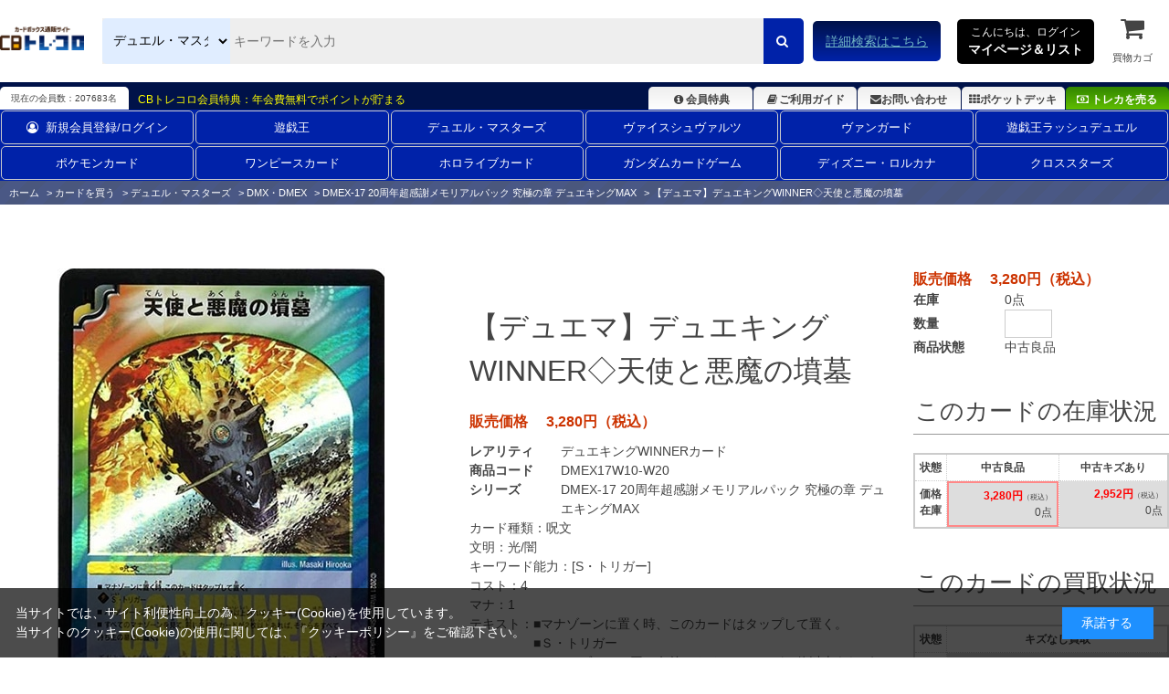

--- FILE ---
content_type: text/html; charset=utf-8
request_url: https://www.torecolo.jp/shop/g/gDMEX17W10-W20/
body_size: 14106
content:
<!DOCTYPE html>
<html data-browse-mode="P" lang="ja" >
<head>
<meta charset="UTF-8">
<title>天使と悪魔の墳墓【デュエルマスターズトレカお買得価格通販：CBトレコロ】</title>
<link rel="canonical" href="https://www.torecolo.jp/shop/g/gDMEX17W10-W20-S/">


<meta name="description" content="【デュエマ】デュエキングWINNER◇天使と悪魔の墳墓(中古良品)/ カードのネット通販と宅配買取ならCBトレコロ。圧倒的な在庫量の豊富な品揃え！高価買取価格保証のカートシステム！中古トレカシングルカード販売・買取サイト。">
<meta name="keywords" content="DMEX17W10-W20,【デュエマ】デュエキングWINNER◇天使と悪魔の墳墓,中古良品トレカ,トレーディングカード,買取,販売,カード,通販,中古,シングル,CBトレコロ">

<meta name="wwwroot" content="" />
<meta name="rooturl" content="https://www.torecolo.jp" />
<meta name="viewport" content="width=1200">
<link rel="stylesheet" type="text/css" href="https://ajax.googleapis.com/ajax/libs/jqueryui/1.12.1/themes/ui-lightness/jquery-ui.min.css">
<link rel="stylesheet" type="text/css" href="https://maxcdn.bootstrapcdn.com/font-awesome/4.7.0/css/font-awesome.min.css">
<link rel="stylesheet" type="text/css" href="/css/sys/reset.css">
<link rel="stylesheet" type="text/css" href="/css/sys/base.css">
<link rel="stylesheet" type="text/css" href="/css/sys/base_form.css">
<link rel="stylesheet" type="text/css" href="/css/sys/base_misc.css">
<link rel="stylesheet" type="text/css" href="/css/sys/layout.css">
<link rel="stylesheet" type="text/css" href="/css/sys/block_common.css">
<link rel="stylesheet" type="text/css" href="/css/sys/block_customer.css">
<link rel="stylesheet" type="text/css" href="/css/sys/block_goods.css">
<link rel="stylesheet" type="text/css" href="/css/sys/block_order.css">
<link rel="stylesheet" type="text/css" href="/css/sys/block_misc.css">
<link rel="stylesheet" type="text/css" href="/css/sys/block_store.css">
<script src="https://ajax.googleapis.com/ajax/libs/jquery/3.5.1/jquery.min.js"></script>
<script src="https://ajax.googleapis.com/ajax/libs/jqueryui/1.12.1/jquery-ui.min.js"></script>
<script src="/lib/jquery.cookie.js"></script>
<script src="/lib/jquery.balloon.js"></script>
<script src="/lib/goods/jquery.tile.min.js"></script>
<script src="/lib/modernizr-custom.js"></script>
<script src="/js/sys/tmpl.js"></script>
<script src="/js/sys/msg.js"></script>
<script src="/js/sys/sys.js"></script>
<script src="/js/sys/common.js"></script>
<script src="/js/sys/search_suggest.js"></script>
<script src="/js/sys/ui.js"></script>

<link rel="icon" href="/favicon.ico">
<link rel="icon" href="/img/usr/favicon/favicon192_192.png" sizes="192x192"/>
<link rel="apple-touch-icon" sizes="180x180" href="/apple-touch-icon.png">

<link rel="stylesheet" type="text/css" href="/css/usr/swiper.min.css">
<link rel="stylesheet" type="text/css" href="/css/usr/base.css">
<link rel="stylesheet" type="text/css" href="/css/usr/layout.css">
<link rel="stylesheet" type="text/css" href="/css/usr/block.css?d=20251113">
<link rel="stylesheet" type="text/css" href="/css/usr/user.css?d=20251113">

<!-- チャットボット -->
<!-- 
<link rel="stylesheet" type="text/css" href="https://chatbot.ecbeing.io/data/chatbot.css">
<link rel="stylesheet" type="text/css" href="/css/usr/chatbot.css?d=20240311_1150">
<link rel="stylesheet" type="text/css" href="/css/usr/chatbot_override.css?d=20240522_1811">
-->

<script src="/lib/lazysizes.min.js"></script>
<script src="/js/usr/swiper.min.js"  defer></script>
<script src="/js/usr/tmpl.js"></script>
<script src="/js/usr/msg.js"></script>
<script src="/js/usr/user.js?d=20251113"></script>

<script src="https://cdn.paidy.com/promotional-messaging/general/paidy-upsell-widget.js" defer="defer"></script>

<script src="/js/usr/goods.js"></script>
<!-- etm meta -->
<meta property="etm:device" content="desktop" />
<meta property="etm:page_type" content="goods" />
<meta property="etm:cart_item" content="[]" />
<meta property="etm:attr" content="" />
<meta property="etm:goods_detail" content="{&quot;goods&quot;:&quot;DMEX17W10-W20&quot;,&quot;category&quot;:&quot;10206050&quot;,&quot;name&quot;:&quot;【デュエマ】デュエキングWINNER◇天使と悪魔の墳墓&quot;,&quot;variation_name1&quot;:&quot;&quot;,&quot;variation_name2&quot;:&quot;中古良品&quot;,&quot;item_code&quot;:&quot;DMEX17W10/W20&quot;,&quot;backorder_fg&quot;:&quot;&quot;,&quot;s_dt&quot;:&quot;2021/10/23&quot;,&quot;f_dt&quot;:&quot;&quot;,&quot;release_dt&quot;:&quot;2021/10/23&quot;,&quot;regular&quot;:&quot;&quot;,&quot;set_fg&quot;:&quot;0&quot;,&quot;stock_status&quot;:&quot;0&quot;,&quot;price&quot;:&quot;3280&quot;,&quot;sale_fg&quot;:&quot;false&quot;,&quot;brand&quot;:&quot;&quot;,&quot;brand_name&quot;:&quot;&quot;,&quot;category_name&quot;:&quot;DMEX-17 20周年超感謝メモリアルパック 究極の章 デュエキングMAX&quot;}" />
<meta property="etm:goods_keyword" content="[{&quot;goods&quot;:&quot;DMEX17W10-W20&quot;,&quot;stock&quot;:&quot;【デュエマ】デュエキングWINNER◇天使と悪魔の墳墓&quot;},{&quot;goods&quot;:&quot;DMEX17W10-W20&quot;,&quot;stock&quot;:&quot;【デュエルマスターズ】デュエキングWINNER◇天使と悪魔の墳墓&quot;},{&quot;goods&quot;:&quot;DMEX17W10-W20&quot;,&quot;stock&quot;:&quot;0_8_DMEX17W20W10&quot;},{&quot;goods&quot;:&quot;DMEX17W10-W20&quot;,&quot;stock&quot;:&quot;0_8_DMEX17-W20-W10&quot;},{&quot;goods&quot;:&quot;DMEX17W10-W20&quot;,&quot;stock&quot;:&quot;20周年超感謝メモリアルパック&quot;},{&quot;goods&quot;:&quot;DMEX17W10-W20&quot;,&quot;stock&quot;:&quot;8_DMEX17W20W10&quot;},{&quot;goods&quot;:&quot;DMEX17W10-W20&quot;,&quot;stock&quot;:&quot;8_DMEX17-W20-W10&quot;},{&quot;goods&quot;:&quot;DMEX17W10-W20&quot;,&quot;stock&quot;:&quot;DMEX17&quot;},{&quot;goods&quot;:&quot;DMEX17W10-W20&quot;,&quot;stock&quot;:&quot;DMEX-17&quot;},{&quot;goods&quot;:&quot;DMEX17W10-W20&quot;,&quot;stock&quot;:&quot;DMEX17W10/W20&quot;},{&quot;goods&quot;:&quot;DMEX17W10-W20&quot;,&quot;stock&quot;:&quot;DMEX17W10W20&quot;},{&quot;goods&quot;:&quot;DMEX17W10-W20&quot;,&quot;stock&quot;:&quot;DMEX17W10-W20&quot;},{&quot;goods&quot;:&quot;DMEX17W10-W20&quot;,&quot;stock&quot;:&quot;DMEX17W20W10&quot;},{&quot;goods&quot;:&quot;DMEX17W10-W20&quot;,&quot;stock&quot;:&quot;DMEX17-W20-W10&quot;},{&quot;goods&quot;:&quot;DMEX17W10-W20&quot;,&quot;stock&quot;:&quot;デュエキングMAX&quot;},{&quot;goods&quot;:&quot;DMEX17W10-W20&quot;,&quot;stock&quot;:&quot;ﾃﾝｼﾄｱｸﾏﾉﾌﾝﾎﾞ&quot;},{&quot;goods&quot;:&quot;DMEX17W10-W20&quot;,&quot;stock&quot;:&quot;悪魔の墳墓&quot;},{&quot;goods&quot;:&quot;DMEX17W10-W20&quot;,&quot;stock&quot;:&quot;究極の章&quot;},{&quot;goods&quot;:&quot;DMEX17W10-W20&quot;,&quot;stock&quot;:&quot;中古良品&quot;},{&quot;goods&quot;:&quot;DMEX17W10-W20&quot;,&quot;stock&quot;:&quot;天使と悪魔の墳墓&quot;},{&quot;goods&quot;:&quot;DMEX17W10-W20&quot;,&quot;stock&quot;:&quot;墳墓&quot;}]" />
<meta property="etm:goods_event" content="[{&quot;event&quot;:&quot;dmsin&quot;,&quot;name&quot;:&quot;発売日順カード一覧！（デュエルマスターズ）&quot;,&quot;goods&quot;:&quot;DMEX17W10-W20&quot;}]" />
<meta property="etm:goods_genre" content="[]" />


<script src="/js/sys/goods_ajax_cart.js"></script>
<script src="/js/sys/goods_ajax_cart_purchase.js"></script>

<script src="/js/sys/goods_ajax_bookmark.js"></script>
<script src="/js/sys/goods_ajax_quickview.js"></script>
<script src="/js/sys/goods_filter.js"></script>
<meta property="ecb:GATrackingCode" content="UA-41241348-1">
<!-- Global site tag (gtag.js) - Google Analytics -->
<script async src="https://www.googletagmanager.com/gtag/js?id=UA-41241348-1"></script>
<script>
  window.dataLayer = window.dataLayer || [];
  function gtag(){dataLayer.push(arguments);}

  gtag('js', new Date());

  gtag('config', 'UA-41241348-1');



</script>




</head>
<body class="page-goods" >




<div class="wrapper">
	
		
		
		
		
				<script type="text/javascript">
    (function(c,l,a,r,i,t,y){
        c[a]=c[a]||function(){(c[a].q=c[a].q||[]).push(arguments)};
        t=l.createElement(r);t.async=1;t.src="https://www.clarity.ms/tag/"+i;
        y=l.getElementsByTagName(r)[0];y.parentNode.insertBefore(t,y);
    })(window, document, "clarity", "script", "9pz3jx8al3");
</script>

<header id="-header" class="pane-header">
<meta name="google-site-verification" content="cUubXM3eNGA1-HMncNr8euSV4hMS6BUknuQP-a0G9J4" />
	<div class="container">
		<div class="block--header-logo">
			<a class="block--header-logo--link" href="/shop/">
				<img class="lazyload block--header-logo--img" src="/img/usr/lazyloading.png" data-src="/img/usr/common/logo_main/logo_main.png" alt="CBトレコロ">
			</a>
		</div>
		
		<div class="block-global-search">
			<form name="frmSearch" action="/shop/goods/search.aspx" method="get">
				<select class="block-global-search--category-select" name="ct2">
					<!-- <option value="" style="display: none;">すべて</option> -->
					<option value="10">全ての販売カードからさがす</option>
					<option value="1010">遊戯王通販からさがす</option>
					<option value="1020">デュエル・マスターズ通販からさがす</option>
					<option value="1030">ヴァイスシュヴァルツ通販からさがす</option>
					<option value="1050">ヴァンガード通販からさがす</option>
					<option value="1074">ポケモンカード通販からさがす</option>
					<option value="1073">ワンピースカード通販からさがす</option>
					<option value="1034">遊戯王ラッシュデュエル通販からさがす</option>
					<option value="1031">ホロライブカード通販からさがす</option>
					<option value="1035">ガンダムカードゲーム通販からさがす</option>
					<option value="1033">ディズニー・ロルカナ通販からさがす</option>
					<option value="1036">クロススターズ通販からさがす</option>
					<!-- <option value="1040">バトルスピリッツ通販からさがす</option> -->
					<!-- <option value="1065">マジック通販からさがす</option> -->
					<!-- <option value="1060">遊戯王海外版通販からさがす</option> -->
					<!-- <option value="1070">ゼクス通販からさがす</option> -->
					<!-- <option value="1087">ウィクロス通販からさがす</option> -->
					<!-- <option value="1086">バディファイト通販からさがす</option> -->
					<!-- <option value="1084">アンジュヴィエルジュ通販からさがす</option> -->
					<!-- <option value="1085">ファイブクロス通販からさがす</option> -->
					<!-- <option value="1078">ChaosTCG通販からさがす</option> -->
					<!-- <option value="1080">ﾊﾟﾆｰﾆﾌｯﾄﾎﾞｰﾙ通販からさがす</option> -->
					<!-- <option value="1079">WCCF通販からさがす</option> -->
					<!-- <option value="1091">スリーブ通販からさがす</option> -->
				</select>
				<input type="hidden" name="search" value="x">
				<input id="keyword" class="block-global-search--keyword js-suggest-search" type="text" name="keyword" value="" tabindex="1" placeholder="キーワードを入力" title="商品を検索する" data-suggest-submit="on" autocomplete="off">
				<button class="block-global-search--submit btn btn-default" type="submit" name="search" value="search" tabindex="1">
					<i class="fa fa-search" aria-hidden="true"></i>
				</button>
			</form>
			<p class="block-global-search--searchdetail">
				<a class="block-global-search--search-detail-link" href="/shop/goods/search.aspx" tabindex="1">詳細検索はこちら</a>
			</p>
		</div>
		
		<div class="block-headernav">
			<div class="block-headernav--item-list">
				<div class="js-animation-megamenu-hover">
					<p class="block-mypagelist-login">
						<a href="#">
							こんにちは、ログイン<br>
							<span>マイページ＆リスト</span>
						</a>
					</p>
					<div class="js-submenu-hover" style="display:none">
						<div class="block-mypagelist-balloon1-top">
							<a href="/shop/customer/menu.aspx">
								<button type="submit" class="btn btn-primary"><i class="fa fa-sign-in" aria-hidden="true"></i>ログイン</button>
							</a>
							<p>初めての登録ですか? <a href="/shop/customer/agree.aspx">新規登録はこちら</a></p>
							<h4>アカウントサービス</h4>
							<ul class="block-mypagelist-balloon1-top--list">
								<li><a href="/shop/customer/menu.aspx">マイページ</a></li>
								<li><a href="/shop/purchasecontact/purchasecontact.aspx">まとめ買取依頼</a></li>
								<li><a href="/shop/customer/history.aspx">購入履歴</a></li>
								<li><a href="/shop/customer/purchasehistory.aspx">買取履歴</a></li>
								<!-- <li><a href="/shop/customer/coupon.aspx">クーポンの確認</a></li> -->
								<li><a href="/shop/customer/point.aspx">ポイント履歴</a></li>
								<li><a href="/shop/customer/bookmark_guest.aspx">ポケットデッキ</a></li>
								<li><a href="/shop/contact/contact.aspx">お問い合わせ</a></li>
							</ul>
						</div>
					</div>
				</div>
				
				<ul>
					<li><a href="/shop/cart/cart.aspx"><span class="block-headernav--cart-count js-cart-count" style="display: inline;">0</span><i class="fa fa-shopping-cart" aria-hidden="true"></i>買物カゴ</a></li>
				</ul>
			</div>
		</div>
	</div>
</header>

<div class="header-info">
	<div class="container">
		<p class="header-info-membership-box">現在の会員数：207683名</p>
		<p class="header-info-membership-info">CBトレコロ会員特典：年会費無料でポイントが貯まる</p>
		<ul class="header-info-menu">
			<li class="header-info--benefits"><a href="/shop/t/t1085/"><i class="fa fa-info-circle fa-fw" aria-hidden="true"></i>会員特典</a></li>
			<li class="header-info--guide"><a href="/shop/t/t1066/"><i class="fa fa-book fa-fw" aria-hidden="true"></i>ご利用ガイド</a></li>
			<li class="header-info--inquiry"><a href="/shop/contact/contact.aspx"><i class="fa fa-envelope" aria-hidden="true"></i>お問い合わせ</a></li>
			<li class="header-info--pocket-deck"><a href="/shop/customer/bookmark_guest.aspx"><i class="fa fa-th" aria-hidden="true"></i>ポケットデッキ</a></li>
			<li class="header-info--btn-purchase"><a href="/shop/c/c20/"><i class="fa fa-money" aria-hidden="true"></i>トレカを売る</a></li>
		</ul>
	</div>
</div>
<!DOCTYPE html>
<html lang="ja">
<head>
    <meta charset="UTF-8">
    <meta name="viewport" content="width=device-width, initial-scale=1.0">
    <title>2列ナビゲーション</title>

    <style>
		/*===========================================================================
		 class名 block-globalnav--item-list(--が2個)の場合は両端に縦線が入るので注意
		 ===========================================================================*/

        .block-globalnav---item-list {
            display: flex;
            flex-wrap: wrap; /* 2行に折り返す */
            justify-content: space-between; /* 等間隔に配置 */
            margin: 0 auto;
			font-size: 13px;
        }

        .block-globalnav---item-list li {
            flex: 1 1 calc(16.666% - 10px); /* 1行に6アイテム */
            margin: 1px; /* アイテムの周りに少し余白を設定 */
            list-style: none;
            text-align: center;
        }

        .block-globalnav---item-list a {
            display: block;
            text-decoration: none;
            color: #fff;
             padding: 8px 15px!important;
            border: 1px solid #ccc;
            border-radius: 5px;
            transition: background-color 0.3s ease;
        }

        .block-globalnav---item-list a:hover {
            background-color: #f0f0f0;
        }
    </style>
</head>
<body>

<nav class="pane-globalnav">
    <div class="container">
        <div class="block-globalnav">
            <ul class="block-globalnav---item-list">
                <li><a href="/shop/customer/menu.aspx"><i class="fa fa-user-circle-o" aria-hidden="true" style="padding-right: 8px;"></i>新規会員登録/ログイン</a></li>
                <li><a href="/shop/c/c1010/">遊戯王</a></li>
                <li><a href="/shop/c/c1020/">デュエル・マスターズ</a></li>
                <li><a href="/shop/c/c1030/">ヴァイスシュヴァルツ</a></li>
                <li><a href="/shop/c/c1050/">ヴァンガード</a></li>
                <li><a href="/shop/c/c1034/">遊戯王ラッシュデュエル</a></li>
                <li><a href="/shop/c/c1074/">ポケモンカード</a></li>
                <li><a href="/shop/c/c1073/">ワンピースカード</a></li>
                <li><a href="/shop/c/c1031/">ホロライブカード</a></li>
                <li><a href="/shop/c/c1035/">ガンダムカードゲーム</a></li>
                <li><a href="/shop/c/c1033/">ディズニー・ロルカナ</a></li>
                <li><a href="/shop/c/c1036/">クロススターズ</a></li>
            </ul>
        </div>
    </div>
</nav>

</body>
</html>
				
					
				
		
		
	
	<input type="hidden" name="search-category-tree--name" value="1020">
	
<div class="pane-topic-path">
	<div class="container">
		<div class="block-topic-path">
	<ul class="block-topic-path--list" id="bread-crumb-list" itemscope itemtype="https://schema.org/BreadcrumbList">
		<li class="block-topic-path--category-item block-topic-path--item__home" itemscope itemtype="https://schema.org/ListItem" itemprop="itemListElement">
	<a href="https://www.torecolo.jp/shop/" itemprop="item">
		<span itemprop="name">ホーム</span>
	</a>
	<meta itemprop="position" content="1" />
</li>

<li class="block-topic-path--category-item" itemscope itemtype="https://schema.org/ListItem" itemprop="itemListElement">
	&gt;
	<a href="/" itemprop="item">
		<span itemprop="name">カードを買う</span>
	</a>
	<meta itemprop="position" content="2" />
</li>


<li class="block-topic-path--category-item" itemscope itemtype="https://schema.org/ListItem" itemprop="itemListElement">
	&gt;
	<a href="https://www.torecolo.jp/shop/c/c1020/" itemprop="item">
		<span itemprop="name">デュエル・マスターズ</span>
	</a>
	<meta itemprop="position" content="3" />
</li>


<li class="block-topic-path--category-item" itemscope itemtype="https://schema.org/ListItem" itemprop="itemListElement">
	&gt;
	<a href="https://www.torecolo.jp/shop/c/c102060/" itemprop="item">
		<span itemprop="name">DMX・DMEX</span>
	</a>
	<meta itemprop="position" content="4" />
</li>


<li class="block-topic-path--category-item" itemscope itemtype="https://schema.org/ListItem" itemprop="itemListElement">
	&gt;
	<a href="https://www.torecolo.jp/shop/c/c10206050/" itemprop="item">
		<span itemprop="name">DMEX-17 20周年超感謝メモリアルパック 究極の章 デュエキングMAX</span>
	</a>
	<meta itemprop="position" content="5" />
</li>


<li class="block-topic-path--category-item block-topic-path--item__current" itemscope itemtype="https://schema.org/ListItem" itemprop="itemListElement">
	&gt;
	<a href="https://www.torecolo.jp/shop/g/gDMEX17W10-W20/" itemprop="item">
		<span itemprop="name">【デュエマ】デュエキングWINNER◇天使と悪魔の墳墓</span>
	</a>
	<meta itemprop="position" content="6" />
</li>


	</ul>

</div>
	</div>
</div>
<div class="pane-contents">
<div class="container">

<div class="pane-left-menu">
<div id="block_of_jscart" class="block-jscart">
<script type="text/javascript">
var crsirefo_jscart = "7d5e2380bfcdedc1bb28779441cc5629259976cc4e3c74edf0dec69ddec8b8d7";
</script>



		<div id="jscart_replace_" class="block-jscart--body"></div>
<script src="/js/sys/goods_cartlist.js"></script>




</div>
<div id="block_of_leftmenu_top" class="block-left-menu-top">


		


</div>
<div id="block_of_leftmenu_middle" class="block-left-menu-middle">


		


</div>
<div id="block_of_leftmenu_bottom" class="block-left-menu-bottom">


		


</div>


<script>
jQuery(function() {
  jQuery.ajaxSetup({
    beforeSend: function(xhr){
      xhr.overrideMimeType("text/html;charset=UTF-8");
    }
  });
  jQuery("#dm_menu").load("/side_menu/dm_side_menu.html");
});
</script>
<div id="dm_menu"></div>
<h2 class="mb10"><a href="/shop/c/c1020"><img width="100%" height="auto" class="opacityOver" alt="デュエルマスターズ" src="/img/usr/btn_columnLDM.jpg" style="opacity: 1;"></a></h2>   
<p><a href="/shop/e/edmnyuka/"><img width="100%" height="auto" class="opacityOver" alt="入荷商品一覧" src="/img/usr/btn_columnL02.gif" style="opacity: 1;"></a></p>
<p><a href="/shop/e/edmnesage/"><img width="100%" height="auto" class="opacityOver" alt="最新値下げカード一覧" src="/img/usr/btn_pricedown_dm.gif" style="opacity: 1;"></a></p>
<p><a href="/shop/goods/search.aspx"><img width="100%" height="auto" class="opacityOver" alt="詳細検索はコチラから" src="/img/usr/btn_advancedsearch02.png" style="opacity: 1;"></a></p> 
<p><a href="/shop/t/t1942/"><img width="100%" height="auto" class="opacityOver" alt="イベントカレンダー" src="/img/usr/201401eve.jpg" style="opacity: 1;"></a></p> 
<p><a href="/shop/c/c2020/"><img width="100%" height="auto" class="opacityOver" alt="デュエルマスターズ高価買取はこちら" src="/img/usr/kaitori/dm_purchase.png" style="opacity: 1;"></a></p>
<p><a href="/shop/customer/agree.aspx"><img width="100%" height="auto" class="opacityOver" alt="新規会員登録" src="/img/usr/btn_kaiin111.jpg" style="opacity: 1;"></a></p> 
<p><a href="/shop/c/c1089"><img width="100%" height="auto" class="opacityOver" alt="トレコロオリジナルスリーブ" src="/img/usr/201311tcs.jpg" style="opacity: 1;"></a></p>
</div>

<main class="pane-main">

<div class="block-goods-detail">
	<div class="pane-goods-header">

		<div class="block-goods-detail--promotion-freespace">
			
		</div>

		<input type="hidden" value="DMEX17W10-W20" id="hidden_variation_group">
		<input type="hidden" value="0" id="variation_design_type">
		<input type="hidden" value="DMEX17W10-W20" id="hidden_goods">
		<input type="hidden" value="【デュエマ】デュエキングWINNER◇天使と悪魔の墳墓" id="hidden_goods_name">
		<input type="hidden" value="69f095215af2f371bef06f3baf504a60efc60d2cc571fc08ef2522447d296401" id="js_crsirefo_hidden">
	</div>

	<script src="/lib/jquery.bxslider.min.js"></script>
	<script src="/js/sys/color_variation_goods_images.js"></script>
	
	<div class="pane-goods-left-side" id="gallery">
		<div class="js-goods-detail-goods-slider">
			
			<div class="block-src-8 js-goods-img-item block-goods-detail-line-item">
				<a href="/img/goods/5/DMEX17W10-W20.jpg" name="DMEX17W10-W20" title="【デュエマ】デュエキングWINNER◇天使と悪魔の墳墓" class="js-lightbox-gallery-info">
					<figure class="img-center"><img class="lazyload" data-src="/img/goods/8/DMEX17W10-W20.jpg" alt="【デュエマ】デュエキングWINNER◇天使と悪魔の墳墓 中古良品" ></figure>
				</a>
				
			</div>
			

			
			
			
			
			
			
			
			
			
			
			
			
			
			
			
		</div>
		<div class="block-goods-detail--color-variation-goods-thumbnail-form">
			<div class="block-goods-gallery block-goods-detail--color-variation-goods-thumbnail-images" id="gallery_tn">
				<ul class="js-goods-detail-gallery-slider">

					
					
					<li class="block-goods-gallery--color-variation-src-8 block-goods-gallery--color-variation-src">
						<a href="/img/goods/8/DMEX17W10-W20.jpg" name="【デュエマ】デュエキングWINNER◇天使と悪魔の墳墓" title="【デュエマ】デュエキングWINNER◇天使と悪魔の墳墓">
							<figure class="img-center"><img src="/img/usr/lazyloading.png" data-src="/img/goods/8/DMEX17W10-W20.jpg" alt="【デュエマ】デュエキングWINNER◇天使と悪魔の墳墓 中古良品"  class="lazyload"></figure>
						</a>
						
					</li>
					

					
					
					
					
					
					
					
					
					
					
					
					
					
					

				</ul>
				<div class="block-goods-detail--color-variation-goods-thumbnail-control">
					<div class="color-variation-prev"></div>
					<div class="color-variation-next"></div>
				</div>
			</div>
		</div>


	</div>
	<div class="pane-goods-center-side">
		
		<div class="block-goods-name">
			<h1 class="h1 block-goods-name--text js-enhanced-ecommerce-goods-name">【デュエマ】デュエキングWINNER◇天使と悪魔の墳墓</h1>
		</div>

		<div class="block-goods-price">
			
			
			
			<div class="block-goods-price--price price js-enhanced-ecommerce-goods-price">
				販売価格　 3,280円（税込）
			</div>
			
			
			
						
					</div>

		
		<dl class="goods-detail-description block-goods-rarity">
			<dt>レアリティ</dt>
			<dd id="spec_rarity">デュエキングWINNERカード</dd>
		</dl>
		

		<dl class="goods-detail-description block-goods-code">
			<dt>商品コード</dt>
			<dd id="spec_goods">DMEX17W10-W20</dd>
		</dl>

		<dl class="goods-detail-description block-goods-release-dt">
			<dt>シリーズ</dt>
			<dd id="spec_release_dt">
				<a href="https://www.torecolo.jp/shop/c/c10206050/" >
					<span>DMEX-17 20周年超感謝メモリアルパック 究極の章 デュエキングMAX</span>
				</a>
			</dd>
		</dl>

	
		

		<div class="block-goods-center-comments">
			
			<dl>
				<dt>カード種類：</dt>
				<dd>呪文</dd>
			</dl>
			
			
			
			<dl>
				<dt>文明：</dt>
				<dd>光/闇</dd>
			</dl>
			
			
			
			
			
			
			<dl>
				<dt>キーワード能力：</dt>
				<dd>[S・トリガー]</dd>
			</dl>
			
			
			
			
			<dl>
				<dt>コスト：</dt>
				<dd>4</dd>
			</dl>
			
			
			<dl>
				<dt>マナ：</dt>
				<dd>1</dd>
			</dl>
			
			
			
			
			
			
			
			
			
			<dl>
				<dt>テキスト：</dt>
				<dd>■マナゾーンに置く時、このカードはタップして置く。<br />■Ｓ・トリガー<br />■バトルゾーンに同じ名前のクリーチャーが２体以上あれば、それらをすべて破壊する。<br />■すべてのマナゾーンを見て、同じ名前のカードが２枚以上あれば、それらをすべて持ち主の墓地に置く。</dd>
			</dl>
			
			
			
			
			
			
		</div>

	</div>
	<div class="pane-goods-right-side">
	
	<form name="frm" method="GET" action="/shop/cart/cart.aspx">
	


<div class="block-goods-price--price price js-enhanced-ecommerce-goods-price">販売価格　 3,280円（税込）</div>








		<dl class="goods-detail-description  block-goods-color">
			<dt>商品状態</dt>
			<dd id="spec_variation_name2" class="js-enhanced-ecommerce-variation-name">中古良品</dd>
		</dl>












		<dl class="goods-detail-description block-goods-stock">
			<dt>在庫</dt>
			<dd id="spec_stock_msg">0点</dd>
		</dl>

		<dl class="goods-detail-description block-goods-stock">
			<dt>数量</dt>
			<dd id="spec_qty">
				<input type="text" name="qty" maxlength="3" size="4">
			</dd>
		</dl>






	
	
		
	
	
	
		
	
	





		<div class="block-contact-about-goods">
	<a class="block-contact-about-goods--btn btn btn-default" href="/shop/contact/contact.aspx?goods=DMEX17W10-W20&amp;subject_id=00000001"><i class="fa fa-envelope" aria-hidden="true"></i>この商品について問い合わせる</a>
</div>




		<div class="block-goods-favorite">

    <a class="block-goods-favorite--btn btn btn-default js-animation-bookmark" href="https://www.torecolo.jp/shop/customer/bookmark.aspx?goods=DMEX17W10-W20&crsirefo_hidden=69f095215af2f371bef06f3baf504a60efc60d2cc571fc08ef2522447d296401">ポケットデッキに登録する</a>

</div>
		<div id="cancel-modal" data-title="ポケットデッキの解除" style="display:none;">
    <div class="modal-body">
        <p>ポケットデッキを解除しますか？</p>
    </div>
    <div class="modal-footer">
        <input type="button" name="btncancel" class="btn btn-secondary" value="キャンセル">
        <a class="btn btn-primary block-goods-favorite-cancel--btn js-animation-bookmark js-modal-close">OK</a>
        <div class="bookmarkmodal-option">
            <a class="btn btn-secondary" href="/shop/customer/bookmark_guest.aspx">ポケットデッキ一覧へ</a>
        </div>
    </div>
</div>


<div class="block-goods-samename">
	<a class="block-goods-favorite-registed--btn btn btn-favorite" href="/shop/goods/search.aspx?card_name=天使と悪魔の墳墓&search=検索する&ct2=1020"><i class="fa fa-search-plus" aria-hidden="true"></i>同じ名前のカードを探す</a>
</div>

<div class="block-goods-link">
	<a href="/shop/t/t11660/" target="_blank"><i class="fa fa-info-circle" aria-hidden="true"></i>コンディション・カード状態について</a><br>
	<a href="/shop/t/t1066/" target="_blank"><i class="fa fa-info-circle" aria-hidden="true"></i>お買い物ガイドをみる</a><br>
</div>





<input name="crsirefo_hidden" type="hidden" value="951e6a11e72b099cde27461704099f932f487a3aaba717d10c688210d7bbe9ee">


		<div class="block-variation">

		
		
	<div class="block-goods-set block-goods-set__hidden11">
		<div class="legend block-goods-set--header">このカードの在庫状況</div>
		<div class="variation_tablebox_">
			<dl>
				<dt>状態</dt>
				<dd>価格<br>在庫</dd>
			</dl>
			
				
			
				
				<dl>
					<dt>中古良品</dt>
					<dd class=" self_ click_disabled_">
						<div>
						
							<span class="colRed"> 3,280円</span><span class="small_">（税込）</span>
						
						<span class="stock_message_">0点</span>
						</div>
					</dd>
				</dl>
				
			
				
				<dl>
					<dt>中古キズあり</dt>
					<dd class=" click_disabled_">
						<a href="/shop/g/gDMEX17W10-W20-K/">
						
							<span class="colRed"> 2,952円</span><span class="small_">（税込）</span>
						
						<span class="stock_message_">0点</span>
						</a>
					</dd>
				</dl>
				
			
		</div>
	</div>
	
		<div class="block-goods-set block-goods-set__hidden1">
			<div class="legend block-goods-set--header">このカードの買取状況</div>
			<div class="variation_tablebox_">
				<dl>
					<dt>状態</dt>
					<dd>価格<br>在庫</dd>
				</dl>
				
				
					<dl>
						<dt>キズなし買取</dt>
						<dd class=" click_disabled_">
							<a href="/shop/g/gDMEX17W10-W20-S/">
							<div class="block-goods-price--on-sales-comment"><span style="color: rgb(255, 0, 0);">美品高価買取中</span></div>
							
											
							
							<span class="colRed">1,500円</span>
						
							
							<span class="stock_message_">残り：12点</span>
							
							
							</a>
						</dd>
					</dl>
					
				
				
				
				
				
			</div>	
		</div>


			
			<div class="block-add-cart">
				<a class="block-add-cart--btn btn btn-purchase-cart-wide2 js-enhanced-ecommerce-add-cart-detail" href="/shop/g/gDMEX17W10-W20-S/"><i class="fa fa-money" aria-hidden="true"></i>このカードを売る 買取価格の確認はこちら</a>
			</div>
			
		
	</div>
	

<input type="hidden" name="goods" value="DMEX17W10-W20">
</div>




	</form>
	
	<ul class="block-goods-sns">
		<li class="block-goods-sns--twitter"></li>
		<li class="block-goods-sns--facebook"></li>
	</ul>


	</div>
	<div class="pane-goods-center">
		
		<div class="block-goods-user-review">
<h2><i class="fa fa-comments" aria-hidden="true"></i>
ユーザーレビュー</h2>

<div class="block-goods-user-review--info">

<div class="block-goods-user-review--count-summary">
	<dl class="block-goods-user-review--score"><dt>この商品の評価：</dt><dd><img src="/img/usr/lazyloading.png" data-src="/img/usr/user_review/star5.0.png" alt="平均5点" class="lazyload"></dd></dl>
	<dl class="block-goods-user-review--count"><dt>レビュー数：</dt><dd>1</dd></dl>
</div>
<div class="block-goods-user-review--description">
<p>この商品に対するあなたのレビューを投稿することができます。</p>


<p class="block-goods-user-review--need-login-message">レビューを評価するには<a href="https://www.torecolo.jp/shop/customer/menu.aspx">ログイン</a>が必要です。</p>




<div class="block-goods-user-review--write-review"><a class="block-goods-user-review--write-review-link" href="#review_form">レビューを書く</a></div>



</div>
</div>
<input type="hidden" id="js_review_count" value="1" />
<input type="hidden" id="js_shop_root" value="https://www.torecolo.jp/shop" />
<input type="hidden" id="js_goods" value="DMEX17W10-W20" />
<input type="hidden" id="js_path_img" value="/img" />
<input type="hidden" id="js_maxpage" value="1/5" />
<input type="hidden" id="js_page" value="" />
<form method="post" id="moderate_form" action="https://www.torecolo.jp/shop/userreview/moderate.aspx">
  <input type="hidden" name="goods" value="DMEX17W10-W20" />
  <input type="hidden" name="titleid" value="" />
  <input type="hidden" name="msglayid" value="" />
  <input type="hidden" name="layid" value="" />
  <input type="hidden" name="user_review" value="" />
  <input type="hidden" name="moderate_value" value="" />
  <input type="hidden" name="upage" value="" />
<input name="crsirefo_hidden" type="hidden" value="930223f69220bb13bec55ef7b1ab9d8082b97ba856cdf19cf453dd74fdb8a819">
</form>
<noscript><span class="noscript">Javascriptを有効にしてください。</span></noscript>
<script src="/js/sys/userreview_view.js"></script>
<ul id="userreview_frame" class="block-goods-user-review--list">
<li class="block-goods-user-review--item">
	<p class="block-goods-user-review--item-title" id="mode_review_title79220">これからもハイランダーデッキの要</p>
	<div class="block-goods-user-review--item-summary">
		<dl class="block-goods-user-review--item-score">
			<dt><img class="lazyload star" src="/img/usr/lazyloading.png" data-src="/img/usr/user_review/star5.png" alt="5点"></dt>
		</dl>
		
			<dl class="block-goods-user-review--item-name">
				<dt>投稿者：</dt>
				<dd>水闇</dd>
			</dl>
		
	</div>
	<div class="block-goods-user-review--item-frame">
		<div class="block-goods-user-review--item-comment">
		ブースト主体のデッキのミスマナ落下に対するペナルティとして機能
		</div>
	</div>
	
	
	
</li>

</ul>


<div id="review_form" class="block-goods-user-review--form">

<a class="btn btn-secondary block-goods-user-review--write-review-btn" href="https://www.torecolo.jp/shop/userreview/write.aspx?goods=DMEX17W10-W20">レビューを書く</a>

</div>


</div>

	</div>
	<div class="pane-goods-footer">
		


		<div class="block-accessory-list">
			<h2 class="block-accessory-list--name">この商品を買った人はこんな商品も</h2>
<div class="block-accessory-list--list" id="block_of_recommend">
	
	
<script type="text/javascript">
var crsirefo_jscart = "7d5e2380bfcdedc1bb28779441cc5629259976cc4e3c74edf0dec69ddec8b8d7";
</script>

<input type="hidden" value="69f095215af2f371bef06f3baf504a60efc60d2cc571fc08ef2522447d296401" id="js_crsirefo_hidden">



<ul class="block-thumbnail-t">
<dl class="block-thumbnail-t--goods js-enhanced-ecommerce-item">
	<dt class="block-thumbnail-t--goods-image">

		<a href="/shop/g/gDMEX17T35-T40/" title="ＢＡＫＵＯＯＯＮ・ミッツァイル" class="js-enhanced-ecommerce-image"><figure class="img-center"><img alt="ＢＡＫＵＯＯＯＮ・ミッツァイル" src="/img/usr/lazyloading.png" data-src="/img/goods/L/DMEX17T35-T40.jpg"  class="lazyload"></figure></a>

	</dt>
	<dd class="block-thumbnail-t--goods-description">
		<div class="block-thumbnail-t--goods-category ellipsis line1">デュエキングMAXカード</div>
		<div class="block-thumbnail-t--goods-name ellipsis line3"><a href="/shop/g/gDMEX17T35-T40/" title="ＢＡＫＵＯＯＯＮ・ミッツァイル" class="js-enhanced-ecommerce-goods-name" data-category="DMEX-17 20周年超感謝メモリアルパック 究極の章 デュエキングMAX(10206050)" data-brand="">ＢＡＫＵＯＯＯＮ・ミッツァイル</a></div>
		
		
		
<div class="variation-name js-enhanced-ecommerce-variation-name ellipsis line1">（商品状態・中古良品）</div>



<div class="block-thumbnail-t--price-infos">
	<div class="block-thumbnail-t--price-items">
			<div class="block-thumbnail-t--price price js-enhanced-ecommerce-goods-price"> 230円（税込）</div>

	
	</div>
</div>




		
		<div class="block-thumbnail-t--stock-items">
			<div class="block-thumbnail-t--stock-title">数量：</div>
			<select name="qty" class="block-products--product-sale-cart-quantity-select" data-stock-count="0"></select>
		</div>

		
		<div class="block-thumbnail-t--scratched-stock-items">
			<div class="block-thumbnail-t--scratched-stock-title block-thumbnail-t--scratched-stock-exist-title">キズあり在庫：</div>
			<div class="block-thumbnail-t--scratched-stock block-thumbnail-t--scratched-stock-exist">有</div>
		</div>
		
		

		
		<div class="block-thumbnail-t--add-cart">
		
		<div class="block-thumbnail-t--btn-set">
			<span class="btn-sold-out btn btn-add-cart">売切れ</span>
			<div class="pane-goods-footer">
				<div class="block-goods-favorite">
					<a class=" js-animation-bookmark" href="https://www.torecolo.jp/shop/customer/bookmark.aspx?goods=DMEX17T35-T40&crsirefo=69f095215af2f371bef06f3baf504a60efc60d2cc571fc08ef2522447d296401"><img class="bookmark-img" src="/img/usr/bookmark.png" alt="デッキへ"></a>
				</div>
			</div>
		</div>
		
		</div>


			
				
			
		
	</dd>
</dl>
<dl class="block-thumbnail-t--goods js-enhanced-ecommerce-item">
	<dt class="block-thumbnail-t--goods-image">

		<a href="/shop/g/gDMEX17130-138/" title="爆獣パンダ・ブーリン/魔弾パンダフル・ライフ" class="js-enhanced-ecommerce-image"><figure class="img-center"><img alt="爆獣パンダ・ブーリン/魔弾パンダフル・ライフ" src="/img/usr/lazyloading.png" data-src="/img/goods/L/DMEX17130-138.jpg"  class="lazyload"></figure></a>

	</dt>
	<dd class="block-thumbnail-t--goods-description">
		<div class="block-thumbnail-t--goods-category ellipsis line1">コモン</div>
		<div class="block-thumbnail-t--goods-name ellipsis line3"><a href="/shop/g/gDMEX17130-138/" title="爆獣パンダ・ブーリン/魔弾パンダフル・ライフ" class="js-enhanced-ecommerce-goods-name" data-category="DMEX-17 20周年超感謝メモリアルパック 究極の章 デュエキングMAX(10206050)" data-brand="">爆獣パンダ・ブーリン/魔弾パンダフル・ライフ</a></div>
		
		
		
<div class="variation-name js-enhanced-ecommerce-variation-name ellipsis line1">（商品状態・プレイ用）</div>



<div class="block-thumbnail-t--price-infos">
	<div class="block-thumbnail-t--price-items">
			<div class="block-thumbnail-t--price price js-enhanced-ecommerce-goods-price"> 70円（税込）</div>

	
	</div>
</div>




		
		<div class="block-thumbnail-t--stock-items">
			<div class="block-thumbnail-t--stock-title">数量：</div>
			<select name="qty" class="block-products--product-sale-cart-quantity-select" data-stock-count="0"></select>
		</div>

		
		<div class="block-thumbnail-t--scratched-stock-items">
			<div class="block-thumbnail-t--scratched-stock-title block-thumbnail-t--scratched-stock-none-title">キズあり在庫：</div>
			<div class="block-thumbnail-t--scratched-stock block-thumbnail-t--scratched-stock-none">無</div>
		</div>
		
		

		
		<div class="block-thumbnail-t--add-cart">
		
		<div class="block-thumbnail-t--btn-set">
			<span class="btn-sold-out btn btn-add-cart">売切れ</span>
			<div class="pane-goods-footer">
				<div class="block-goods-favorite">
					<a class=" js-animation-bookmark" href="https://www.torecolo.jp/shop/customer/bookmark.aspx?goods=DMEX17130-138&crsirefo=69f095215af2f371bef06f3baf504a60efc60d2cc571fc08ef2522447d296401"><img class="bookmark-img" src="/img/usr/bookmark.png" alt="デッキへ"></a>
				</div>
			</div>
		</div>
		
		</div>


			
				
			
		
	</dd>
</dl>
<dl class="block-thumbnail-t--goods js-enhanced-ecommerce-item">
	<dt class="block-thumbnail-t--goods-image">

		<a href="/shop/g/gDMEX17128-138/" title="爆走鬼娘モエル・ゴー" class="js-enhanced-ecommerce-image"><figure class="img-center"><img alt="爆走鬼娘モエル・ゴー" src="/img/usr/lazyloading.png" data-src="/img/goods/L/DMEX17128-138.jpg"  class="lazyload"></figure></a>

	</dt>
	<dd class="block-thumbnail-t--goods-description">
		<div class="block-thumbnail-t--goods-category ellipsis line1">コモン</div>
		<div class="block-thumbnail-t--goods-name ellipsis line3"><a href="/shop/g/gDMEX17128-138/" title="爆走鬼娘モエル・ゴー" class="js-enhanced-ecommerce-goods-name" data-category="DMEX-17 20周年超感謝メモリアルパック 究極の章 デュエキングMAX(10206050)" data-brand="">爆走鬼娘モエル・ゴー</a></div>
		
		
		
<div class="variation-name js-enhanced-ecommerce-variation-name ellipsis line1">（商品状態・プレイ用）</div>



<div class="block-thumbnail-t--price-infos">
	<div class="block-thumbnail-t--price-items">
			<div class="block-thumbnail-t--price price js-enhanced-ecommerce-goods-price"> 10円（税込）</div>

	
	</div>
</div>




		
		<div class="block-thumbnail-t--stock-items">
			<div class="block-thumbnail-t--stock-title">数量：</div>
			<select name="qty" class="block-products--product-sale-cart-quantity-select" data-stock-count="23"></select>
		</div>

		
		<div class="block-thumbnail-t--scratched-stock-items">
			<div class="block-thumbnail-t--scratched-stock-title block-thumbnail-t--scratched-stock-none-title">キズあり在庫：</div>
			<div class="block-thumbnail-t--scratched-stock block-thumbnail-t--scratched-stock-none">無</div>
		</div>
		
		

		
		<div class="block-thumbnail-t--add-cart">
		
		<div class="block-thumbnail-t--btn-set">
			<a class="block-products--product-sale-cart-button js-animation-add-cart js-enhanced-ecommerce-add-cart kago-img" href="/shop/cart/cart.aspx?goods=DMEX17128-138&amp;crsirefo_hidden=951e6a11e72b099cde27461704099f932f487a3aaba717d10c688210d7bbe9ee" data-href="/shop/cart/cart.aspx?goods=DMEX17128-138&amp;crsirefo_hidden=951e6a11e72b099cde27461704099f932f487a3aaba717d10c688210d7bbe9ee"><img src="/img/usr/l_kago.png" alt="カゴへ"></a>
			<div class="pane-goods-footer">
				<div class="block-goods-favorite">
					<a class=" js-animation-bookmark" href="https://www.torecolo.jp/shop/customer/bookmark.aspx?goods=DMEX17128-138&crsirefo=69f095215af2f371bef06f3baf504a60efc60d2cc571fc08ef2522447d296401"><img class="bookmark-img" src="/img/usr/bookmark.png" alt="デッキへ"></a>
				</div>
			</div>
		</div>
		
		</div>


			
				
			
		
	</dd>
</dl>
<dl class="block-thumbnail-t--goods js-enhanced-ecommerce-item">
	<dt class="block-thumbnail-t--goods-image">

		<a href="/shop/g/gDMEX1717-138/" title="希望の絆　鬼修羅" class="js-enhanced-ecommerce-image"><figure class="img-center"><img alt="希望の絆　鬼修羅" src="/img/usr/lazyloading.png" data-src="/img/goods/L/DMEX1717-138.jpg"  class="lazyload"></figure></a>

	</dt>
	<dd class="block-thumbnail-t--goods-description">
		<div class="block-thumbnail-t--goods-category ellipsis line1">スーパーレア</div>
		<div class="block-thumbnail-t--goods-name ellipsis line3"><a href="/shop/g/gDMEX1717-138/" title="希望の絆　鬼修羅" class="js-enhanced-ecommerce-goods-name" data-category="DMEX-17 20周年超感謝メモリアルパック 究極の章 デュエキングMAX(10206050)" data-brand="">希望の絆　鬼修羅</a></div>
		
		
		
<div class="variation-name js-enhanced-ecommerce-variation-name ellipsis line1">（商品状態・中古良品）</div>



<div class="block-thumbnail-t--price-infos">
	<div class="block-thumbnail-t--price-items">
			<div class="block-thumbnail-t--price price js-enhanced-ecommerce-goods-price"> 50円（税込）</div>

	
	</div>
</div>




		
		<div class="block-thumbnail-t--stock-items">
			<div class="block-thumbnail-t--stock-title">数量：</div>
			<select name="qty" class="block-products--product-sale-cart-quantity-select" data-stock-count="9"></select>
		</div>

		
		<div class="block-thumbnail-t--scratched-stock-items">
			<div class="block-thumbnail-t--scratched-stock-title block-thumbnail-t--scratched-stock-none-title">キズあり在庫：</div>
			<div class="block-thumbnail-t--scratched-stock block-thumbnail-t--scratched-stock-none">無</div>
		</div>
		
		

		
		<div class="block-thumbnail-t--add-cart">
		
		<div class="block-thumbnail-t--btn-set">
			<a class="block-products--product-sale-cart-button js-animation-add-cart js-enhanced-ecommerce-add-cart kago-img" href="/shop/cart/cart.aspx?goods=DMEX1717-138&amp;crsirefo_hidden=951e6a11e72b099cde27461704099f932f487a3aaba717d10c688210d7bbe9ee" data-href="/shop/cart/cart.aspx?goods=DMEX1717-138&amp;crsirefo_hidden=951e6a11e72b099cde27461704099f932f487a3aaba717d10c688210d7bbe9ee"><img src="/img/usr/l_kago.png" alt="カゴへ"></a>
			<div class="pane-goods-footer">
				<div class="block-goods-favorite">
					<a class=" js-animation-bookmark" href="https://www.torecolo.jp/shop/customer/bookmark.aspx?goods=DMEX1717-138&crsirefo=69f095215af2f371bef06f3baf504a60efc60d2cc571fc08ef2522447d296401"><img class="bookmark-img" src="/img/usr/bookmark.png" alt="デッキへ"></a>
				</div>
			</div>
		</div>
		
		</div>


			
				
			
		
	</dd>
</dl>
<dl class="block-thumbnail-t--goods js-enhanced-ecommerce-item">
	<dt class="block-thumbnail-t--goods-image">

		<a href="/shop/g/gDMEX176-138/" title="煌メク聖戦　絶十" class="js-enhanced-ecommerce-image"><figure class="img-center"><img alt="煌メク聖戦　絶十" src="/img/usr/lazyloading.png" data-src="/img/goods/L/DMEX176-138.jpg"  class="lazyload"></figure></a>

	</dt>
	<dd class="block-thumbnail-t--goods-description">
		<div class="block-thumbnail-t--goods-category ellipsis line1">スーパーレア</div>
		<div class="block-thumbnail-t--goods-name ellipsis line3"><a href="/shop/g/gDMEX176-138/" title="煌メク聖戦　絶十" class="js-enhanced-ecommerce-goods-name" data-category="DMEX-17 20周年超感謝メモリアルパック 究極の章 デュエキングMAX(10206050)" data-brand="">煌メク聖戦　絶十</a></div>
		
		
		
<div class="variation-name js-enhanced-ecommerce-variation-name ellipsis line1">（商品状態・中古良品）</div>



<div class="block-thumbnail-t--price-infos">
	<div class="block-thumbnail-t--price-items">
			<div class="block-thumbnail-t--price price js-enhanced-ecommerce-goods-price"> 90円（税込）</div>

	
	</div>
</div>




		
		<div class="block-thumbnail-t--stock-items">
			<div class="block-thumbnail-t--stock-title">数量：</div>
			<select name="qty" class="block-products--product-sale-cart-quantity-select" data-stock-count="0"></select>
		</div>

		
		<div class="block-thumbnail-t--scratched-stock-items">
			<div class="block-thumbnail-t--scratched-stock-title block-thumbnail-t--scratched-stock-none-title">キズあり在庫：</div>
			<div class="block-thumbnail-t--scratched-stock block-thumbnail-t--scratched-stock-none">無</div>
		</div>
		
		

		
		<div class="block-thumbnail-t--add-cart">
		
		<div class="block-thumbnail-t--btn-set">
			<span class="btn-sold-out btn btn-add-cart">売切れ</span>
			<div class="pane-goods-footer">
				<div class="block-goods-favorite">
					<a class=" js-animation-bookmark" href="https://www.torecolo.jp/shop/customer/bookmark.aspx?goods=DMEX176-138&crsirefo=69f095215af2f371bef06f3baf504a60efc60d2cc571fc08ef2522447d296401"><img class="bookmark-img" src="/img/usr/bookmark.png" alt="デッキへ"></a>
				</div>
			</div>
		</div>
		
		</div>


			
				
			
		
	</dd>
</dl>
<dl class="block-thumbnail-t--goods js-enhanced-ecommerce-item">
	<dt class="block-thumbnail-t--goods-image">

		<a href="/shop/g/gDMEX17W14-W20/" title="神聖麒　シューゲイザー" class="js-enhanced-ecommerce-image"><figure class="img-center"><img alt="神聖麒　シューゲイザー" src="/img/usr/lazyloading.png" data-src="/img/goods/L/DMEX17W14-W20.jpg"  class="lazyload"></figure></a>

	</dt>
	<dd class="block-thumbnail-t--goods-description">
		<div class="block-thumbnail-t--goods-category ellipsis line1">デュエキングWINNERカード</div>
		<div class="block-thumbnail-t--goods-name ellipsis line3"><a href="/shop/g/gDMEX17W14-W20/" title="神聖麒　シューゲイザー" class="js-enhanced-ecommerce-goods-name" data-category="DMEX-17 20周年超感謝メモリアルパック 究極の章 デュエキングMAX(10206050)" data-brand="">神聖麒　シューゲイザー</a></div>
		
		
		
<div class="variation-name js-enhanced-ecommerce-variation-name ellipsis line1">（商品状態・中古良品）</div>



<div class="block-thumbnail-t--price-infos">
	<div class="block-thumbnail-t--price-items">
			<div class="block-thumbnail-t--price price js-enhanced-ecommerce-goods-price"> 2,480円（税込）</div>

	
	</div>
</div>




		
		<div class="block-thumbnail-t--stock-items">
			<div class="block-thumbnail-t--stock-title">数量：</div>
			<select name="qty" class="block-products--product-sale-cart-quantity-select" data-stock-count="0"></select>
		</div>

		
		<div class="block-thumbnail-t--scratched-stock-items">
			<div class="block-thumbnail-t--scratched-stock-title block-thumbnail-t--scratched-stock-exist-title">キズあり在庫：</div>
			<div class="block-thumbnail-t--scratched-stock block-thumbnail-t--scratched-stock-exist">有</div>
		</div>
		
		

		
		<div class="block-thumbnail-t--add-cart">
		
		<div class="block-thumbnail-t--btn-set">
			<span class="btn-sold-out btn btn-add-cart">売切れ</span>
			<div class="pane-goods-footer">
				<div class="block-goods-favorite">
					<a class=" js-animation-bookmark" href="https://www.torecolo.jp/shop/customer/bookmark.aspx?goods=DMEX17W14-W20&crsirefo=69f095215af2f371bef06f3baf504a60efc60d2cc571fc08ef2522447d296401"><img class="bookmark-img" src="/img/usr/bookmark.png" alt="デッキへ"></a>
				</div>
			</div>
		</div>
		
		</div>


			
				
			
		
	</dd>
</dl>
<dl class="block-thumbnail-t--goods js-enhanced-ecommerce-item">
	<dt class="block-thumbnail-t--goods-image">

		<a href="/shop/g/gDMEX17T12-T40/" title="ダイヤモンド・ソード" class="js-enhanced-ecommerce-image"><figure class="img-center"><img alt="ダイヤモンド・ソード" src="/img/usr/lazyloading.png" data-src="/img/goods/L/DMEX17T12-T40.jpg"  class="lazyload"></figure></a>

	</dt>
	<dd class="block-thumbnail-t--goods-description">
		<div class="block-thumbnail-t--goods-category ellipsis line1">デュエキングMAXカード</div>
		<div class="block-thumbnail-t--goods-name ellipsis line3"><a href="/shop/g/gDMEX17T12-T40/" title="ダイヤモンド・ソード" class="js-enhanced-ecommerce-goods-name" data-category="DMEX-17 20周年超感謝メモリアルパック 究極の章 デュエキングMAX(10206050)" data-brand="">ダイヤモンド・ソード</a></div>
		
		
		
<div class="variation-name js-enhanced-ecommerce-variation-name ellipsis line1">（商品状態・中古良品）</div>



<div class="block-thumbnail-t--price-infos">
	<div class="block-thumbnail-t--price-items">
			<div class="block-thumbnail-t--price price js-enhanced-ecommerce-goods-price"> 130円（税込）</div>

	
	</div>
</div>




		
		<div class="block-thumbnail-t--stock-items">
			<div class="block-thumbnail-t--stock-title">数量：</div>
			<select name="qty" class="block-products--product-sale-cart-quantity-select" data-stock-count="2"></select>
		</div>

		
		<div class="block-thumbnail-t--scratched-stock-items">
			<div class="block-thumbnail-t--scratched-stock-title block-thumbnail-t--scratched-stock-none-title">キズあり在庫：</div>
			<div class="block-thumbnail-t--scratched-stock block-thumbnail-t--scratched-stock-none">無</div>
		</div>
		
		

		
		<div class="block-thumbnail-t--add-cart">
		
		<div class="block-thumbnail-t--btn-set">
			<a class="block-products--product-sale-cart-button js-animation-add-cart js-enhanced-ecommerce-add-cart kago-img" href="/shop/cart/cart.aspx?goods=DMEX17T12-T40&amp;crsirefo_hidden=951e6a11e72b099cde27461704099f932f487a3aaba717d10c688210d7bbe9ee" data-href="/shop/cart/cart.aspx?goods=DMEX17T12-T40&amp;crsirefo_hidden=951e6a11e72b099cde27461704099f932f487a3aaba717d10c688210d7bbe9ee"><img src="/img/usr/l_kago.png" alt="カゴへ"></a>
			<div class="pane-goods-footer">
				<div class="block-goods-favorite">
					<a class=" js-animation-bookmark" href="https://www.torecolo.jp/shop/customer/bookmark.aspx?goods=DMEX17T12-T40&crsirefo=69f095215af2f371bef06f3baf504a60efc60d2cc571fc08ef2522447d296401"><img class="bookmark-img" src="/img/usr/bookmark.png" alt="デッキへ"></a>
				</div>
			</div>
		</div>
		
		</div>


			
				
			
		
	</dd>
</dl>
<dl class="block-thumbnail-t--goods js-enhanced-ecommerce-item">
	<dt class="block-thumbnail-t--goods-image">

		<a href="/shop/g/gDMEX17W11A-W20/" title="時空の支配者ディアボロスＺ/最凶の覚醒者デビル・ディアボロスＺ" class="js-enhanced-ecommerce-image"><figure class="img-center"><img alt="時空の支配者ディアボロスＺ/最凶の覚醒者デビル・ディアボロスＺ" src="/img/usr/lazyloading.png" data-src="/img/goods/L/DMEX17W11A-W20.jpg"  class="lazyload"></figure></a>

	</dt>
	<dd class="block-thumbnail-t--goods-description">
		<div class="block-thumbnail-t--goods-category ellipsis line1">デュエキングWINNERカード</div>
		<div class="block-thumbnail-t--goods-name ellipsis line3"><a href="/shop/g/gDMEX17W11A-W20/" title="時空の支配者ディアボロスＺ/最凶の覚醒者デビル・ディアボロスＺ" class="js-enhanced-ecommerce-goods-name" data-category="DMEX-17 20周年超感謝メモリアルパック 究極の章 デュエキングMAX(10206050)" data-brand="">時空の支配者ディアボロスＺ/最凶の覚醒者デビル・ディアボロスＺ</a></div>
		
		
		
<div class="variation-name js-enhanced-ecommerce-variation-name ellipsis line1">（商品状態・中古良品）</div>



<div class="block-thumbnail-t--price-infos">
	<div class="block-thumbnail-t--price-items">
			<div class="block-thumbnail-t--price price js-enhanced-ecommerce-goods-price"> 2,180円（税込）</div>

	
	</div>
</div>




		
		<div class="block-thumbnail-t--stock-items">
			<div class="block-thumbnail-t--stock-title">数量：</div>
			<select name="qty" class="block-products--product-sale-cart-quantity-select" data-stock-count="1"></select>
		</div>

		
		<div class="block-thumbnail-t--scratched-stock-items">
			<div class="block-thumbnail-t--scratched-stock-title block-thumbnail-t--scratched-stock-exist-title">キズあり在庫：</div>
			<div class="block-thumbnail-t--scratched-stock block-thumbnail-t--scratched-stock-exist">有</div>
		</div>
		
		

		
		<div class="block-thumbnail-t--add-cart">
		
		<div class="block-thumbnail-t--btn-set">
			<a class="block-products--product-sale-cart-button js-animation-add-cart js-enhanced-ecommerce-add-cart kago-img" href="/shop/cart/cart.aspx?goods=DMEX17W11A-W20&amp;crsirefo_hidden=951e6a11e72b099cde27461704099f932f487a3aaba717d10c688210d7bbe9ee" data-href="/shop/cart/cart.aspx?goods=DMEX17W11A-W20&amp;crsirefo_hidden=951e6a11e72b099cde27461704099f932f487a3aaba717d10c688210d7bbe9ee"><img src="/img/usr/l_kago.png" alt="カゴへ"></a>
			<div class="pane-goods-footer">
				<div class="block-goods-favorite">
					<a class=" js-animation-bookmark" href="https://www.torecolo.jp/shop/customer/bookmark.aspx?goods=DMEX17W11A-W20&crsirefo=69f095215af2f371bef06f3baf504a60efc60d2cc571fc08ef2522447d296401"><img class="bookmark-img" src="/img/usr/bookmark.png" alt="デッキへ"></a>
				</div>
			</div>
		</div>
		
		</div>


			
				
			
		
	</dd>
</dl>
<dl class="block-thumbnail-t--goods js-enhanced-ecommerce-item">
	<dt class="block-thumbnail-t--goods-image">

		<a href="/shop/g/gDMEX17T19-T40/" title="永遠のリュウセイ・カイザー" class="js-enhanced-ecommerce-image"><figure class="img-center"><img alt="永遠のリュウセイ・カイザー" src="/img/usr/lazyloading.png" data-src="/img/goods/L/DMEX17T19-T40.jpg"  class="lazyload"></figure></a>

	</dt>
	<dd class="block-thumbnail-t--goods-description">
		<div class="block-thumbnail-t--goods-category ellipsis line1">デュエキングMAXカード</div>
		<div class="block-thumbnail-t--goods-name ellipsis line3"><a href="/shop/g/gDMEX17T19-T40/" title="永遠のリュウセイ・カイザー" class="js-enhanced-ecommerce-goods-name" data-category="DMEX-17 20周年超感謝メモリアルパック 究極の章 デュエキングMAX(10206050)" data-brand="">永遠のリュウセイ・カイザー</a></div>
		
		
		
<div class="variation-name js-enhanced-ecommerce-variation-name ellipsis line1">（商品状態・中古良品）</div>



<div class="block-thumbnail-t--price-infos">
	<div class="block-thumbnail-t--price-items">
			<div class="block-thumbnail-t--price price js-enhanced-ecommerce-goods-price"> 280円（税込）</div>

	
	</div>
</div>




		
		<div class="block-thumbnail-t--stock-items">
			<div class="block-thumbnail-t--stock-title">数量：</div>
			<select name="qty" class="block-products--product-sale-cart-quantity-select" data-stock-count="0"></select>
		</div>

		
		<div class="block-thumbnail-t--scratched-stock-items">
			<div class="block-thumbnail-t--scratched-stock-title block-thumbnail-t--scratched-stock-none-title">キズあり在庫：</div>
			<div class="block-thumbnail-t--scratched-stock block-thumbnail-t--scratched-stock-none">無</div>
		</div>
		
		

		
		<div class="block-thumbnail-t--add-cart">
		
		<div class="block-thumbnail-t--btn-set">
			<span class="btn-sold-out btn btn-add-cart">売切れ</span>
			<div class="pane-goods-footer">
				<div class="block-goods-favorite">
					<a class=" js-animation-bookmark" href="https://www.torecolo.jp/shop/customer/bookmark.aspx?goods=DMEX17T19-T40&crsirefo=69f095215af2f371bef06f3baf504a60efc60d2cc571fc08ef2522447d296401"><img class="bookmark-img" src="/img/usr/bookmark.png" alt="デッキへ"></a>
				</div>
			</div>
		</div>
		
		</div>


			
				
			
		
	</dd>
</dl>
<dl class="block-thumbnail-t--goods js-enhanced-ecommerce-item">
	<dt class="block-thumbnail-t--goods-image">

		<a href="/shop/g/gDMEX17T28-T40/" title="革命の鉄拳" class="js-enhanced-ecommerce-image"><figure class="img-center"><img alt="革命の鉄拳" src="/img/usr/lazyloading.png" data-src="/img/goods/L/DMEX17T28-T40.jpg"  class="lazyload"></figure></a>

	</dt>
	<dd class="block-thumbnail-t--goods-description">
		<div class="block-thumbnail-t--goods-category ellipsis line1">デュエキングMAXカード</div>
		<div class="block-thumbnail-t--goods-name ellipsis line3"><a href="/shop/g/gDMEX17T28-T40/" title="革命の鉄拳" class="js-enhanced-ecommerce-goods-name" data-category="DMEX-17 20周年超感謝メモリアルパック 究極の章 デュエキングMAX(10206050)" data-brand="">革命の鉄拳</a></div>
		
		
		
<div class="variation-name js-enhanced-ecommerce-variation-name ellipsis line1">（商品状態・中古良品）</div>



<div class="block-thumbnail-t--price-infos">
	<div class="block-thumbnail-t--price-items">
			<div class="block-thumbnail-t--price price js-enhanced-ecommerce-goods-price"> 130円（税込）</div>

	
	</div>
</div>




		
		<div class="block-thumbnail-t--stock-items">
			<div class="block-thumbnail-t--stock-title">数量：</div>
			<select name="qty" class="block-products--product-sale-cart-quantity-select" data-stock-count="0"></select>
		</div>

		
		<div class="block-thumbnail-t--scratched-stock-items">
			<div class="block-thumbnail-t--scratched-stock-title block-thumbnail-t--scratched-stock-none-title">キズあり在庫：</div>
			<div class="block-thumbnail-t--scratched-stock block-thumbnail-t--scratched-stock-none">無</div>
		</div>
		
		

		
		<div class="block-thumbnail-t--add-cart">
		
		<div class="block-thumbnail-t--btn-set">
			<span class="btn-sold-out btn btn-add-cart">売切れ</span>
			<div class="pane-goods-footer">
				<div class="block-goods-favorite">
					<a class=" js-animation-bookmark" href="https://www.torecolo.jp/shop/customer/bookmark.aspx?goods=DMEX17T28-T40&crsirefo=69f095215af2f371bef06f3baf504a60efc60d2cc571fc08ef2522447d296401"><img class="bookmark-img" src="/img/usr/bookmark.png" alt="デッキへ"></a>
				</div>
			</div>
		</div>
		
		</div>


			
				
			
		
	</dd>
</dl>

</ul>


<div id="cancel-modal" data-title="ポケットデッキの解除" style="display:none;">
    <div class="modal-body">
        <p>ポケットデッキを解除しますか？</p>
    </div>
    <div class="modal-footer">
        <input type="button" name="btncancel" class="btn btn-secondary" value="キャンセル">
        <a class="btn btn-primary block-goods-favorite-cancel--btn js-animation-bookmark js-modal-close">OK</a>
        <div class="bookmarkmodal-option">
            <a class="btn btn-secondary" href="/shop/customer/bookmark.aspx">ポケットデッキ一覧へ</a>
        </div>
    </div>
</div>



	
</div>
		</div>

	</div>
</div>

<link rel="stylesheet" type="text/css" href="/css/usr/lightbox.css">
<script src="/lib/goods/lightbox.js"></script>
<script src="/js/sys/goods_zoomjs.js"></script>







<script type="application/ld+json">
{
   "@context":"http:\/\/schema.org\/",
   "@type":"Product",
   "name":"【デュエマ】デュエキングWINNER◇天使と悪魔の墳墓",
   "image":"https:\u002f\u002fwww.torecolo.jp\u002fimg\u002fgoods\u002fS\u002fDMEX17W10-W20.jpg",
   "description":"",
   "color":"中古良品",
   "mpn":"DMEX17W10-W20",
   "releaseDate":"2021/10/23",
   "aggregateRating":{
      "@type":"AggregateRating",
      "ratingCount":1,
      "ratingValue":5,
      "reviewCount":1
   },
   "offers":{
      "@type":"Offer",
      "price":3280,
      "priceCurrency":"JPY",
      "availability":"http:\/\/schema.org\/OutOfStock"
   },
   "isSimilarTo":{
      "@type":"Product",
      "name":"【デュエマ】デュエキングWINNER◇天使と悪魔の墳墓",
      "image":"https:\u002f\u002fwww.torecolo.jp\u002fimg\u002fgoods\u002fS\u002fDMEX17W10-W20.jpg",
      "mpn":"DMEX17W10-W20-S",
      "url":"https:\u002f\u002fwww.torecolo.jp\u002fshop\u002fg\u002fgDMEX17W10-W20-S\u002f"
   }
}
</script>

</main>
<div class="pane-right-menu">
<div id="block_of_rightmenu_top" class="block-right-menu-top">


		


</div>
<div id="block_of_rightmenu_middle" class="block-right-menu-middle">


		


</div>
<div id="block_of_itemhistory" class="block-recent-item" data-currentgoods="DMEX17W10-W20">

</div>
<script type="text/javascript">
    (function(){
        jQuery("#block_of_itemhistory").load(ecblib.sys.wwwroot + "/shop/goods/ajaxitemhistory.aspx?mode=html&goods=" + jQuery("#block_of_itemhistory").data("currentgoods"));
    }());
</script><div id="block_of_rightmenu_bottom" class="block-right-menu-bottom">


		


</div>


</div>
</div>
</div>
	
			
		<footer class="pane-footer">
			<div class="container">
				<p id="footer_pagetop" class="block-page-top"><a href="#header"></a></p>

			
				
				
						<!-- 共通フッター 始まり -->
<!-- フッターナビリンク 始まり -->
<div class="block-footerlink">
	<div>
		<!-- フッタSNS 始まり -->
		<div class="block-footer-sns">
			<a href="/shop">
				<img alt="CBトレコロ" src="/img/usr/common/logo_main/logo_footer.png" width="180px"/>
			</a>
			<ul style="margin-top:20px">
				<li>
					<a href="/shop/mail/mag.aspx">
						<i class="fa fa-envelope fa-3x" aria-hidden="true"></i><br>
						<small>メルマガ登録</small>
					</a>
				</li>
				<li>
					<a href="/shop/t/t7429/">
						<img alt="CBトレコロ　X" src="/img/usr/common/x-twitter.png?240710"/>
						<small>カード別X</small>
					</a>
				</li>
				<li>
					<a href="https://www.youtube.com/user/torecolo" target="_blank">
						<i class="fa fa-brands fa-youtube fa-3x" aria-hidden="true"></i>
						<small>YouTube</small>
					</a>
				</li>
			</ul>
		</div>
		<div class="gmo_bg gmo_font">
			<span id="ss_img_wrapper_2021gmogs_115-57_ja_w">
				<a href="https://jp.globalsign.com/" rel="nofollow" target="_blank">
					<img alt="SSL　GMOグローバルサインのサイトシール" border="0" id="ss_img" src="//seal.globalsign.com/SiteSeal/images/gs_noscript_115-57_ja.gif" />
				</a>
			</span>
			<script type="text/javascript" src="//seal.globalsign.com/SiteSeal/2021gmogs_115-57_ja_w.js" defer="defer"></script><br>
			当サイトでは、GMOグローバルサインが提供するSSL認証による暗号化通信に対応し、お客様の個人情報を保護しております。
		</div>
	</div>
	
	<div class="block-footerlink--links footer_font">
		<div class="block-footerlink--links-title footer_font_midashi">トレカを買う</div>
		<ul>
			<li><a href="/shop/">TOP</a></li>
			<li>
				カード別
				<ul>
					<li><a href="/shop/c/c1010/">遊戯王</a></li>
					<li><a href="/shop/c/c1020/">デュエル・マスターズ</a></li>
					<li><a href="/shop/c/c1030/">ヴァイスシュヴァルツ</a></li>
					<li><a href="/shop/c/c1050/">ヴァンガード</a></li>
					<li><a href="/shop/c/c1074/">ポケモンカード</a></li>
					<li><a href="/shop/c/c1073/">ワンピースカード</a></li>
					<li><a href="/shop/c/c1034/">遊戯王ラッシュデュエル</a></li>
					<li><a href="/shop/c/c1031/">ホロライブカード</a></li>
					<li><a href="/shop/c/c1035/">ガンダムカードゲーム</a></li>
					<li><a href="/shop/c/c1033/">ディズニー・ロルカナ</a></li>
					<li><a href="/shop/c/c1036/">クロススターズ</a></li>
				</ul>
			</li>
			<li><a href="/shop/topic/topicdetaillist.aspx?category=0">お知らせ</a></li>
			<li><a href="/shop/goods/search.aspx">詳細検索</a></li>
			<li><a href="/shop/pages/20180504tcdpage.aspx">トレドロ</a></li>
			<li><a href="/shop/t/t1039/">デッキ販売&デッキレシピ</a></li>
			<li><a href="/shop/t/t10170/">新作情報</a></li>
			<li><a href="/shop/e/etopbest/">週間売上ベスト100</a></li>
			<li><a href="/shop/t/t1132/">最新入荷シングルカード</a></li>
			<li><a href="/shop/t/t4198/">最新値下げカード</a></li>
		</ul>
	</div>
	
	<div class="block-footerlink--links footer_font">
		<div class="block-footerlink--links-title footer_font_midashi">トレカを売る</div>
		<ul>
			<li><a href="/shop/c/c20/">TOP</a></li>
			<li>
				カード別
				<ul>
					<li><a href="/shop/c/c2010/">遊戯王</a></li>
					<li><a href="/shop/c/c2020/">デュエルマスターズ</a></li>
					<li><a href="/shop/c/c2030/">ヴァイスシュヴァルツ</a></li>
					<li><a href="/shop/c/c2050/">ヴァンガード</a></li>
					<li><a href="/shop/c/c2074/">ポケモンカード</a></li>
					<li><a href="/shop/c/c2073/">ワンピースカード</a></li>
					<li><a href="/shop/c/c2034/">遊戯王ラッシュデュエル</a></li>
					<li><a href="/shop/c/c2031/">ホロライブカード</a></li>
					<li><a href="/shop/c/c2035/">ガンダムカードゲーム</a></li>
					<li><a href="/shop/c/c2033/">ディズニー・ロルカナ</a></li>
					<li><a href="/shop/c/c2036/">クロススターズ</a></li>
				</ul>
			</li>
			<li><a href="/shop/topic/topicdetaillist.aspx?category=20">お知らせ</a></li>
			<li><a href="/shop/goods/search.aspx?ct2=20">詳細検索</a></li>
			<li>
				買取について
				<ul>
					<li><a href="/shop/t/t1068/">はじめての方へ</a></li>
					<li><a href="/shop/t/t10973/">買取の流れ</a></li>
					<li><a href="/shop/t/t1351/">買取査定について</a></li>
					<li><a href="/shop/t/t1650/">査定金額アップキャンペーン</a></li>
					<li><a href="/shop/t/t1007/">よくある質問</a></li>
				</ul>
			</li>
			<li>
				買取依頼
				<ul>
					<li><a href="/shop/cart_purchase/cart_purchase.aspx">単品買取依頼</a></li>
					<li><a href="/shop/purchasecontact/purchasecontact.aspx">まとめ買取依頼</a></li>
				</ul>
			</li>
		</ul>
	</div>
	
	<div class="block-footerlink--links footer_font">
		<div class="block-footerlink--links-title footer_font_midashi">周辺グッズ</div>
		<ul>
			<li><a href="/shop/c/c1089/">スリーブ</a></li>
		</ul>
		<div class="block-footerlink--links-title footer_font_midashi">会員</div>
		<ul>
			<li><a href="/shop/customer/agree.aspx">新規登録</a></li>
			<li><a href="/shop/t/t1085/">会員特典</a></li>
			<li><a href="/shop/t/t11004/">限定イベント</a></li>
			<li><a href="/shop/t/t10169/">ポイントゲットキャンペーン</a></li>
			<li><a href="/shop/pages/pocketdeck.aspx">ポケットデッキ</a></li>
		</ul>
		<div class="block-footerlink--links-title footer_font_midashi">大会</div>
		<ul>
			<li><a href="https://cardbox.nextone-iga.co.jp/event/" target="_blank">大型大会情報 <i class="fa fa-external-link" aria-hidden="true"></i></a></li>
			<li><a href="/shop/t/t16664/">大会デッキレシピ</a></li>
		</ul>
	</div>
	
	<div class="block-footerlink--links footer_font">
		<div class="block-footerlink--links-title footer_font_midashi">ヘルプ・サポート</div>
		<ul>
			<li><a href="/shop/t/t1066/">ご利用ガイド</a></li>
			<li><a href="/shop/contact/contact.aspx">お問合せ</a></li>
		</ul>
		<div class="block-footerlink--links-title footer_font_midashi">会社情報</div>
		<ul>
			<li><a href="https://torecolo.nextone-iga.co.jp/?_gl=1*1pb5mrh*_ga*OTc0MzAxMzYzLjE2NTU3MDk2NTY.*_ga_NJXH2HYW1K*czE3NDY3NjI0NDkkbzIyJGcwJHQxNzQ2NzYyNDQ5JGo2MCRsMCRoMzE3MTY5MTQ." target="_blank">CBトレコロについて <i class="fa fa-external-link" aria-hidden="true"></i></a></li>
			<li><a href="https://cardbox.nextone-iga.co.jp/dmstore/?_gl=1*z35jc2*_ga*OTc0MzAxMzYzLjE2NTU3MDk2NTY.*_ga_NJXH2HYW1K*MTcyMjgyNjEzNC4yMDkuMS4xNzIyODI2MTM1LjU5LjAuMTc2NzQ5OTYzOA.." target="_blank">カードボックス直営店一覧 <i class="fa fa-external-link" aria-hidden="true"></i></a></li>
			<li><a href="/shop/pages/tcb_lp.aspx">カード事業の紹介</a></li>
			<li><a href="/shop/t/t1135/">リンク（関連店舗・価格比較）</a></li>
			<li><a href="/shop/t/t1073/">運営会社</a></li>
			<li><a href="/shop/t/t1070/">特定商取引法に基づく表示</a></li>
			<li><a href="/shop/t/t1072/">個人情報の取扱いについて</a></li>
		</ul>
	</div>
</div>
<!-- フッターナビリンク 終わり -->

<ul class="block-switcher">
	<li><a class="block-switcher--switch" href="?ismodesmartphone=on">スマートフォン</a></li><li><span class="block-switcher--current">PC</span></li>
</ul>

<p class="block-copyright" id="copyright">&copy; 2013 NextOne Inc.</p>

<!-- GA4設定用 -->
<script>
	window.onload = function(){
		const loadscript = document.createElement('script');
		loadscript.src = '/js/usr/enhanced_ecommerce_fb.js';
		document.getElementsByTagName('head')[0].appendChild(loadscript);
	}
</script>

<!-- Buyee 越境EC用 -->
<script id="gc-script" type="text/javascript" charset="utf-8" src="https://connect.gdxtag.com/d60d63467fbc16cee20ad2b029c0b80bc0ab00b785b40da634901fc112098a56/main.js" defer></script>
<!-- 共通フッター 終わり -->
				
				
			</div>
		</footer>
	
</div>
<!-- Global site tag (gtag.js) - Google Analytics -->
<script async src="https://www.googletagmanager.com/gtag/js?id=UA-41241348-1"></script>
<script>
  window.dataLayer = window.dataLayer || [];
  function gtag(){dataLayer.push(arguments);}
  gtag('js', new Date());
  gtag('config', 'UA-41241348-1');
</script>

<!-- Google tag (gtag.js) -->
<script async src="https://www.googletagmanager.com/gtag/js?id=G-DGB0Q6LFYJ"></script>
<script>
  window.dataLayer = window.dataLayer || [];
  function gtag(){dataLayer.push(arguments);}
  gtag('js', new Date());
  gtag('config', 'G-DGB0Q6LFYJ');
</script>

<!-- Google Tag Manager -->
<script>(function(w,d,s,l,i){w[l]=w[l]||[];w[l].push({'gtm.start':
new Date().getTime(),event:'gtm.js'});var f=d.getElementsByTagName(s)[0],
j=d.createElement(s),dl=l!='dataLayer'?'&l='+l:'';j.async=true;j.src=
'https://www.googletagmanager.com/gtm.js?id='+i+dl;f.parentNode.insertBefore(j,f);
})(window,document,'script','dataLayer','GTM-5SCWGHQ');</script>
<!-- End Google Tag Manager -->

<!-- Google Tag Manager (noscript) -->
<noscript><iframe src="https://www.googletagmanager.com/ns.html?id=GTM-5SCWGHQ"
height="0" width="0" style="display:none;visibility:hidden"></iframe></noscript>
<!-- End Google Tag Manager (noscript) --><div hidden>
 <div id='enhanced-ecommerce-goods'>DMEX17W10-W20</div>
 <div id='enhanced-ecommerce-name'>【デュエマ】デュエキングWINNER◇天使と悪魔の墳墓</div>
 <div id='enhanced-ecommerce-variation-name1'></div>
 <div id='enhanced-ecommerce-variation-name2'>中古良品</div>
 <div id='enhanced-ecommerce-brand'></div>
 <div id='enhanced-ecommerce-brand-name'></div>
 <div id='enhanced-ecommerce-category'>10206050</div>
 <div id='enhanced-ecommerce-category-name'>DMEX-17 20周年超感謝メモリアルパック 究極の章 デュエキングMAX</div>
</div>

<div id="cookieBox">
<div class="block-cookie-consent">
<div class="block-cookie-consent--text">当サイトでは、サイト利便性向上の為、クッキー(Cookie)を使用しています。<br />
当サイトのクッキー(Cookie)の使用に関しては、『<a href="https://www.torecolo.jp/shop/pages/cookiepolicy.aspx">クッキーポリシー</a>』をご確認下さい。</div>

<div class="block-cookie-consent--btn" id="consentButton">承諾する</div>
</div>
</div>
<script src="/js/sys/cookie_policy.js" defer></script>
</body>
</html>


--- FILE ---
content_type: text/html
request_url: https://www.torecolo.jp/side_menu/dm_side_menu.html
body_size: 12431
content:
<title>デュエルマスターズ ナビ</title>

<!-- 収納スクリプト START -->
<script type="text/javascript"><!--
function oritatami(id){
 obj=(document.all)?document.all(id):((document.getElementById)?document.getElementById

(id):null);
 if(obj) obj.style.display=(obj.style.display=="none")?"block":"none";
}
//--></script>
<!-- 収納スクリプト END -->

<h2 class="mb00">ジャンルから探す</h2>
<ul class="subLeftInav">
  <li><a href="/shop/t/t7952/">デッキ集/デッキレシピ</a></li>

  <li class="line_2_"><a href="/shop/c/c10203862/">DM25-EX3 邪神爆発デュエナマイトパック「王道W」</a></li>
  <li class="line_2_"><a href="/shop/c/c10203863/">DM25-RP4 終淵 ～LOVE＆ABYSS～</a></li>
  <li class="line_2_"><a href="/shop/c/c10206958/">DM25-BD3 ドリーム英雄譚デッキ グレンモルトの書</a></li>

  <!--<li class="line_2_"><a href="/shop/c/c102010/">新品：デュエルマスターズ</a></li>-->
</ul>
<h2 class="mb00">シリーズからえらぶ</h2>
<ul class="subLeftInav">
  <a href="" onClick="oritatami('【拡張パック[ウィン編]】');return false"><li class="line_2_ sidemenu-pc-op">【拡張パック[ウィン編]】</li></a>
  <div id="【拡張パック[ウィン編]】" style="display:none">
    <ul class="subLeftInav1">
      <li class="line_2_"><a href="/shop/c/c10203862/">DM25-EX3 邪神爆発デュエナマイトパック「王道W」</a></li>
      <li class="line_2_"><a href="/shop/c/c10203863/">DM25-RP4 終淵 ～LOVE＆ABYSS～</a></li>
      <li class="line_2_"><a href="/shop/c/c10203864/">DM25-EX2 王道vs邪道 デュエキングWDreaM 2025</a></li>
      <li class="line_2_"><a href="/shop/c/c10203865/">DM25-RP3 邪神vs時皇 ～ビヨンド・ザ・タイム～</a></li>
      <li class="line_2_"><a href="/shop/c/c10203866/">DM25-EX1 愛感謝祭 ヒロインBEST</a></li>
      <li class="line_2_"><a href="/shop/c/c10203867/">DM25-RP2 邪神vs邪神Ⅱ ～ジャシン・イン・ザ・シェル～</a></li>
      <li class="line_2_"><a href="/shop/c/c10203868/">DM25-RP1 邪神vs邪神 ～ソウル・オブ・ジ・アビス～</a></li>
      <li class="line_2_"><a href="/shop/c/c10203869/">DM24-EX4 にじさんじコラボ・マスターズ「異次元の超獣使い」</a></li>
      <li class="line_2_"><a href="/shop/c/c10203870/">DM24-EX3 刺激爆発デュエナマイトパック</a></li>
      <li class="line_2_"><a href="/shop/c/c10203871/">DM24-RP4 悪魔神、復活</a></li>
      <li class="line_2_"><a href="/shop/c/c10203872/">DM24-EX2 天下夢双!!デュエキングDreaM 2024</a></li>
      <li class="line_2_"><a href="/shop/c/c10203873/">DM24-RP3 ゴールド・オブ・ハイパーエンジェル</a></li>
      <li class="line_2_"><a href="/shop/c/c10203874/">DM24-EX1 超感謝祭 ファンタジーBEST</a></li>
      <li class="line_2_"><a href="/shop/c/c10203875/">DM24-RP2 カイザー・オブ・ハイパードラゴン</a></li>
      <li class="line_2_"><a href="/shop/c/c10203876/">DM24-RP1 デーモン・オブ・ハイパームーン</a></li>
      <li class="line_2_"><a href="/shop/c/c10203877/">DM23-EX3 アビス・レボリューション外伝 邪神と水晶の華</a></li>
      <li class="line_2_"><a href="/shop/c/c10203879/">DM23-RP4 竜皇神爆輝</a></li>
      <li class="line_2_"><a href="/shop/c/c10203878/">DM23-RP4X 竜皇神爆輝 超刺激パック</a></li>
      <li class="line_2_"><a href="/shop/c/c10203880/">DM23-EX2 頂上決戦!!デュエキングMAX 2023</a></li>
      <li class="line_2_"><a href="/shop/c/c10203881/">DM23-RP3 魔覇革命</a></li>
      <li class="line_2_"><a href="/shop/c/c10203882/">DM23-EX1 大感謝祭 ビクトリーBEST</a></li>
      <li class="line_2_"><a href="/shop/c/c10203884/">DM23-RP2 忍邪乱武</a></li>
      <li class="line_2_"><a href="/shop/c/c10203883/">DM23-RP2X 忍邪乱武 超刺激パック</a></li>
      <li class="line_2_"><a href="/shop/c/c10203885/">DM23-RP1 双竜戦記</a></li>
      <li class="line_2_"><a href="/shop/c/c10203886/">DM22-EX2 ヒーローズ・ダークサイド・パック ～闇のキリフダたち～</a></li>
      <li class="line_2_"><a href="/shop/c/c10203888/">DM22-RP2 轟炎の竜皇</a></li>
      <li class="line_2_"><a href="/shop/c/c10203887/">DM22-RP2X 轟炎の竜皇 超刺激パック</a></li>
      <li class="line_2_"><a href="/shop/c/c10203889/">DM22-EX1 黄金戦略!!デュエキングMAX 2022</a></li>
      <li class="line_2_"><a href="/shop/c/c10203890/">DM22-RP1 伝説の邪神</a></li>
    </ul>
  </div>
  <a href="" onClick="oritatami('【DMRP】');return false"><li class="line_2_ sidemenu-pc-op">【DMRP】</li></a>
  <div id="【DMRP】" style="display:none">
    <ul class="subLeftInav1">
      <li class="line_2_"><a href="/shop/c/c10203968/">DMRP-22 王来MAX最終弾 切札!マスターCRYMAX!!</a></li>
      <li class="line_2_"><a href="/shop/c/c10203969/">DMRP-21 鬼ヤバ逆襲S-MAX!!</a></li>
      <li class="line_2_"><a href="/shop/c/c10203970/">DMRP-20 終末王龍大戦</a></li>
      <li class="line_2_"><a href="/shop/c/c10203971/">DMRP-19 禁断龍VS禁断竜</a></li>
      <li class="line_2_"><a href="/shop/c/c10203972/">DMRP-18 禁時王の凶来</a></li>
      <li class="line_2_"><a href="/shop/c/c10203973/">DMRP-17 王星伝説超動</a></li>
      <li class="line_2_"><a href="/shop/c/c10203974/">DMRP-16 百王×邪王 鬼レヴォリューション!!!</a></li>
      <li class="line_2_"><a href="/shop/c/c10203975/">DMRP-15 幻龍×凶襲 ゲンムエンペラー!!!</a></li>
      <li class="line_2_"><a href="/shop/c/c10203976/">DMRP-14 爆皇×爆誕 ダイナボルト!!!</a></li>
      <li class="line_2_"><a href="/shop/c/c10203977/">DMRP-13 切札x鬼札 キングウォーズ!!!</a></li>
      <li class="line_2_"><a href="/shop/c/c10203978/">DMRP-12 超超超天！覚醒ジョギラゴン vs. 零龍卍誕</a></li>
      <li class="line_2_"><a href="/shop/c/c10203979/">DMRP-11 零誕！魔神おこせジョルネード1059！！</a></li>
      <li class="line_2_"><a href="/shop/c/c10203980/">DMRP-10 青きC.A.P.と漆黒の大卍罪</a></li>
      <li class="line_2_"><a href="/shop/c/c10203981/">DMRP-09 新世界ガチ誕！超ＧＲとオレガ・オーラ!!∞</a></li>
      <li class="line_2_"><a href="/shop/c/c10203982/">DMRP-08 超決戦!バラギアラ!!無敵オラオラ輪廻∞</a></li>
      <li class="line_2_"><a href="/shop/c/c10203983/">DMRP-07 †ギラギラ†煌世主と終葬のQX!!</a></li>
      <li class="line_2_"><a href="/shop/c/c10203984/">DMRP-06 逆襲のギャラクシー 卍・獄・殺!!</a></li>
      <li class="line_2_"><a href="/shop/c/c10203985/">DMRP-05 轟快!! ジョラゴンGo Fight!!</a></li>
      <li class="line_2_"><a href="/shop/c/c10203986/">DMRP-04魔 誕ジョー！マスター・ドルスザク！！～無月の魔凰～</a></li>
      <li class="line_2_"><a href="/shop/c/c10203987/">DMRP-04裁 誕ジョー！マスタードラゴン！！～正義ノ裁キ～</a></li>
      <li class="line_2_"><a href="/shop/c/c10203988/">DMRP-03 気分Ｊ･O･E×２メラ冒険！！</a></li>
      <li class="line_2_"><a href="/shop/c/c10203989/">DMRP-02 マジでB・A・Dなラビリンス!!</a></li>
      <li class="line_2_"><a href="/shop/c/c10203990/">DMRP-01 ジョーカーズ参上!!</a></li>
    </ul>
  </div>
  <a href="" onClick="oritatami('【DMR】');return false"><li class="line_2_ sidemenu-pc-op">【DMR】</li></a>
  <div id="【DMR】" style="display:none">
    <ul class="subLeftInav1">
      <li class="line_2_"><a href="/shop/c/c10204066/">DMR-23 最終章 ドギラゴールデン vs. ドルマゲドンX</a></li>
      <li class="line_2_"><a href="/shop/c/c10204067/">DMR-22 第2章 世界は０だ!! ブラックアウト!!</a></li>
      <li class="line_2_"><a href="/shop/c/c10204068/">DMR-21 第1章 ハムカツ団とドギラゴン剣</a></li>
      <li class="line_2_"><a href="/shop/c/c10204069/">DMR-20 第4章 正体判明のギュウジン丸</a></li>
      <li class="line_2_"><a href="/shop/c/c10204070/">DMR-19 第3章 禁断のドキンダムＸ</a></li>
      <li class="line_2_"><a href="/shop/c/c10204071/">DMR-18 第2章 時よ止まれミラダンテ!!</a></li>
      <li class="line_2_"><a href="/shop/c/c10204072/">DMR-17 第1章 燃えよドギラゴン!!</a></li>
      <li class="line_2_"><a href="/shop/c/c10204073/">DMR-16真 第4章 超戦ガイネクスト×真</a></li>
      <li class="line_2_"><a href="/shop/c/c10204074/">DMR-16極 第4章 超戦ガイネクスト×極</a></li>
      <li class="line_2_"><a href="/shop/c/c10204075/">DMR-15 第3章 双剣オウギンガ</a></li>
      <li class="line_2_"><a href="/shop/c/c10204076/">DMR-14 第2章 暴龍ガイグレン</a></li>
      <li class="line_2_"><a href="/shop/c/c10204077/">DMR-13 第1章 龍解ガイギンガ</a></li>
      <li class="line_2_"><a href="/shop/c/c10204078/">DMR-12 エピソード3 オメガ∞マックス</a></li>
      <li class="line_2_"><a href="/shop/c/c10204079/">DMR-11 エピソード3 ウルトラVマスター</a></li>
      <li class="line_2_"><a href="/shop/c/c10204080/">DMR-10 エピソード3 デッド&ビート</a></li>
      <li class="line_2_"><a href="/shop/c/c10204081/">DMR-09 エピソード3 レイジVSゴッド</a></li>
      <li class="line_2_"><a href="/shop/c/c10204082/">DMR-08S エピソード2 グレイト・ミラクル セブン・ヒーローVer.</a></li>
      <li class="line_2_"><a href="/shop/c/c10204083/">DMR-08 エピソード2 グレイト・ミラクル</a></li>
      <li class="line_2_"><a href="/shop/c/c10204084/">DMR-07 エピソード2 ゴールデン・ドラゴン</a></li>
      <li class="line_2_"><a href="/shop/c/c10204085/">DMR-06 エピソード2 ビクトリー・ラッシュ</a></li>
      <li class="line_2_"><a href="/shop/c/c10204086/">DMR-05 エピソード2 ゴールデン・エイジ</a></li>
      <li class="line_2_"><a href="/shop/c/c10204087/">DMR-04 エピソード1 ライジング・ホープ</a></li>
      <li class="line_2_"><a href="/shop/c/c10204088/">DMR-03 エピソード1 ガイアール・ビクトリー</a></li>
      <li class="line_2_"><a href="/shop/c/c10204089/">DMR-02 エピソード1 ダークサイド</a></li>
      <li class="line_2_"><a href="/shop/c/c10204090/">DMR-01 エピソード1 ファースト・コンタクト</a></li>
    </ul>
  </div>
  <a href="" onClick="oritatami('【通常シリーズ】');return false"><li class="line_2_ sidemenu-pc-op">【通常シリーズ】</li></a>
  <div id="【通常シリーズ】" style="display:none">
    <ul class="subLeftInav1">
      <li class="line_2_"><a href="/shop/c/c10205049/">DM-39 覚醒編 第4弾 覚醒爆発（サイキック・スプラッシュ）</a></li>
      <li class="line_2_"><a href="/shop/c/c10205050/">DM-38 覚醒編 第3弾 超竜VS悪魔(エンジェリック・ウォーズ)</a></li>
      <li class="line_2_"><a href="/shop/c/c10205051/">DM-37 覚醒編 第2弾 暗黒の野望(ダーク・エンペラー)</a></li>
      <li class="line_2_"><a href="/shop/c/c10205052/">DM-36 覚醒編(サイキック･ショック) 第1弾</a></li>
      <li class="line_2_"><a href="/shop/c/c10205053/">DM-35 神化編 第4弾 超極竜 VS 六体神(ネバーエンディング・サーガ)</a></li>
      <li class="line_2_"><a href="/shop/c/c10205054/">DM-34 神化編 第3弾 烈火の刃(クロス･ジェネレーション) +1SUPER</a></li>
      <li class="line_2_"><a href="/shop/c/c10205055/">DM-34 神化編 第3弾 烈火の刃(クロス･ジェネレーション)</a></li>
      <li class="line_2_"><a href="/shop/c/c10205056/">DM-33 神化編 第2弾 太陽の龍王(ライジング・ドラゴン)</a></li>
      <li class="line_2_"><a href="/shop/c/c10205057/">DM-32 神化編(エボリューション・サーガ) 第1弾</a></li>
      <li class="line_2_"><a href="/shop/c/c10205058/">DM-31 戦国編 第4弾 戦国武闘会(グレイテスト・チャンピオン)</a></li>
      <li class="line_2_"><a href="/shop/c/c10205059/">DM-30 戦国編 第3弾 戦極魂(ウルトラ・デュエル)</a></li>
      <li class="line_2_"><a href="/shop/c/c10205060/">DM-29+1D 戦国編 第2弾 戦国英雄伝(ロックオン・ヒーローズ)+1DREAM</a></li>
      <li class="line_2_"><a href="/shop/c/c10205061/">DM-29 戦国編 第2弾 戦国英雄伝(ロックオン・ヒーローズ)</a></li>
      <li class="line_2_"><a href="/shop/c/c10205062/">DM-28 戦国編(バトル・ギャラクシー) 第1弾</a></li>
      <li class="line_2_"><a href="/shop/c/c10205063/">DM-27+1D 極神編 第4弾 完全極神(パーフェクト・ヘヴン)+1DREAM</a></li>
      <li class="line_2_"><a href="/shop/c/c10205064/">DM-27 極神編 第4弾 完全極神(パーフェクト・ヘヴン)</a></li>
      <li class="line_2_"><a href="/shop/c/c10205065/">DM-26 極神編 第3弾 超絶VS究極(ドラゴニック・ウォーズ)</a></li>
      <li class="line_2_"><a href="/shop/c/c10205066/">DM-25 極神編 第2弾 人造神の創造(バイオレンス・クリエイター)</a></li>
      <li class="line_2_"><a href="/shop/c/c10205067/">DM-24 極神編(バイオレンス・ヘヴン) 第1弾</a></li>
      <li class="line_2_"><a href="/shop/c/c10205068/">DM-23 不死鳥編 第5弾 冥龍王帰還(ジ・エンド・オブ・ユニバース)</a></li>
      <li class="line_2_"><a href="/shop/c/c10205069/">DM-22 不死鳥編 第4弾 超神龍雷撃(ザ・ドラゴニック・ノヴァ)</a></li>
      <li class="line_2_"><a href="/shop/c/c10205070/">DM-21 不死鳥編 第3弾 封魔王の系譜(ヒストリー・オブ・デビル・ノヴァ)</a></li>
      <li class="line_2_"><a href="/shop/c/c10205071/">DM-20 不死鳥編 第2弾 魔闘竜×機兵団(ジ・アルティメット・ノヴァ)</a></li>
      <li class="line_2_"><a href="/shop/c/c10205072/">DM-19 不死鳥編(スペクタクル・ノヴァ) 第1弾</a></li>
      <li class="line_2_"><a href="/shop/c/c10205073/">DM-18 ベスト・チャレンジャー</a></li>
      <li class="line_2_"><a href="/shop/c/c10205074/">DM-17 転生編 第4弾 終末魔導大戦(ジ・オーバーテクノクロス)</a></li>
      <li class="line_2_"><a href="/shop/c/c10205075/">DM-16 転生編 第3弾 魔導黙示録(オリジン･オブ･パーフェクトギア)</a></li>
      <li class="line_2_"><a href="/shop/c/c10205076/">DM-15 転生編 第2弾 神滅奥義継承(シークレット･オブ･ヒドゥン･ギア)</a></li>
      <li class="line_2_"><a href="/shop/c/c10205077/">DM-14 転生編(ジェネレートギア) 第1弾</a></li>
      <li class="line_2_"><a href="/shop/c/c10205078/">DM-13 聖拳編 第4弾 龍炎鳳神誕(エターナル・フェニックス)</a></li>
      <li class="line_2_"><a href="/shop/c/c10205079/">DM-12 聖拳編 第3弾 魔封魂の融合(エターナル・ボルテックス)</a></li>
      <li class="line_2_"><a href="/shop/c/c10205080/">DM-11 聖拳編 第2弾 無限軍団の飛翔(エターナル・ウェーブ)</a></li>
      <li class="line_2_"><a href="/shop/c/c10205081/">DM-10 聖拳編(エターナル・アームズ) 第1弾</a></li>
      <li class="line_2_"><a href="/shop/c/c10205082/">DM-09 闘魂編 第4弾 覇道帝国の絆(インビンシブル・ブラッド)</a></li>
      <li class="line_2_"><a href="/shop/c/c10205083/">DM-08 闘魂編 第3弾 超神龍の復活(インビンシブル・レジェンド)</a></li>
      <li class="line_2_"><a href="/shop/c/c10205084/">DM-07 闘魂編 第2弾 時空超獣の呪(インビンシブル・チャージ)</a></li>
      <li class="line_2_"><a href="/shop/c/c10205085/">DM-06 闘魂編(インビンシブル・ソウル) 第1弾</a></li>
      <li class="line_2_"><a href="/shop/c/c10205086/">DM-05 第5弾 漂流大陸の末裔(リターン・オブ・ザ・サバイバー)</a></li>
      <li class="line_2_"><a href="/shop/c/c10205087/">DM-04 第4弾 闇騎士団の逆襲(チャレンジ・オブ・ブラックシャドウ)</a></li>
      <li class="line_2_"><a href="/shop/c/c10205088/">DM-03 第3弾 超戦士襲撃(マスター・オブ・デストラクション)</a></li>
      <li class="line_2_"><a href="/shop/c/c10205089/">DM-02 第2弾 進化獣降臨(マスター・オブ・エボリューション)</a></li>
      <li class="line_2_"><a href="/shop/c/c10205090/">DM-01 第1弾</a></li>
    </ul>
  </div>
  <a href="" onClick="oritatami('【DMX・DMEX】');return false"><li class="line_2_ sidemenu-pc-op">【DMX・DMEX】</li></a>
  <div id="【DMX・DMEX】" style="display:none">
    <ul class="subLeftInav1">
      <li class="line_2_"><a href="/shop/c/c10206048/">DMEX-19 マスター・ファイナル・メモリアル・パック</a></li>
      <li class="line_2_"><a href="/shop/c/c10206049/">DMEX-18 20周年超感謝メモリアルパック 裏の章 パラレル･マスターズ</a></li>
      <li class="line_2_"><a href="/shop/c/c10206050/">DMEX-17 20周年超感謝メモリアルパック 究極の章 デュエキングMAX</a></li>
      <li class="line_2_"><a href="/shop/c/c10206051/">DMEX-16 20周年超感謝メモリアルパック 技の章 英雄戦略パーフェクト20</a></li>
      <li class="line_2_"><a href="/shop/c/c10206052/">DMEX-15 20周年超感謝メモリアルパック 魂の章 名場面BEST</a></li>
      <li class="line_2_"><a href="/shop/c/c10206053/">DMEX-14 弩闘×十王超ファイナルウォーズ!!!</a></li>
      <li class="line_2_"><a href="/shop/c/c10206054/">DMEX-13 四強集結→最強直結パック</a></li>
      <li class="line_2_"><a href="/shop/c/c10206055/">DMEX-12 最強戦略!!ドラリンパック</a></li>
      <li class="line_2_"><a href="/shop/c/c10206056/">DMEX-11 Wチームドッキングパック チーム銀河＆チームボンバー</a></li>
      <li class="line_2_"><a href="/shop/c/c10206057/">DMEX-10 W王国ドッキングパック 鬼札王国＆不死樹王国</a></li>
      <li class="line_2_"><a href="/shop/c/c10206058/">DMEX-09 Wチームドッキングパック チーム切札＆チームウェイブ</a></li>
      <li class="line_2_"><a href="/shop/c/c10206059/">DMEX-08 謎のブラックボックスパック</a></li>
      <li class="line_2_"><a href="/shop/c/c10206060/">DMEX-07 必殺!!マキシマム・ザ・マスターパック</a></li>
      <li class="line_2_"><a href="/shop/c/c10206061/">DMEX-06 絶対王者!! デュエキングパック</a></li>
      <li class="line_2_"><a href="/shop/c/c10206062/">DMEX-05 100%新世界！超GRパック100</a></li>
      <li class="line_2_"><a href="/shop/c/c10206063/">DMEX-04 夢の最＆強!!ツインパクト超No.1パック</a></li>
      <li class="line_2_"><a href="/shop/c/c10206064/">DMEX-03 ペリッ!! スペシャルだらけのミステリーパック</a></li>
      <li class="line_2_"><a href="/shop/c/c10206065/">DMEX-02 デュエマクエスト・パック ～伝説の最強戦略12～</a></li>
      <li class="line_2_"><a href="/shop/c/c10206066/">DMEX-01 ゴールデン・ベスト</a></li>
      <li class="line_2_"><a href="/shop/c/c10206067/">DMX-26 ファイナル・メモリアル・パック ～DS・Rev・RevF編～</a></li>
      <li class="line_2_"><a href="/shop/c/c10206068/">DMX-25 ファイナル・メモリアル・パック ～E1・E2・E3編～</a></li>
      <li class="line_2_"><a href="/shop/c/c10206069/">DMX-24 革命ファイナル 輝け！デュエデミー賞パック</a></li>
      <li class="line_2_"><a href="/shop/c/c10206070/">DMX-23 奥義伝授!! デッキLv.マックスパック</a></li>
      <li class="line_2_"><a href="/shop/c/c10206071/">DMX-22 超ブラック・ボックス・パック</a></li>
      <li class="line_2_"><a href="/shop/c/c10206072/">DMX-21 マスターズ・クロニクル・パック</a></li>
      <li class="line_2_"><a href="/shop/c/c10206073/">DMX-20 一撃完成!!デュエマックス160</a></li>
      <li class="line_2_"><a href="/shop/c/c10206074/">DMX-19 ドラゴン・サーガ スーパーレア100%パック</a></li>
      <li class="line_2_"><a href="/shop/c/c10206075/">DMX-18 三段変形！龍解オールスターズ</a></li>
      <li class="line_2_"><a href="/shop/c/c10206076/">DMX-17 龍の祭典！ドラゴン魂フェス！！ </a></li>
      <li class="line_2_"><a href="/shop/c/c10206077/">DMX-16 ドラゴン・サーガ　超王道戦略ファンタジスタ12</a></li>
      <li class="line_2_"><a href="/shop/c/c10206078/">DMX-15 フルホイルVSパック 仁義無きロワイヤル</a></li>
      <li class="line_2_"><a href="/shop/c/c10206079/">DMX-14 最強戦略パーフェクト12</a></li>
      <li class="line_2_"><a href="/shop/c/c10206080/">DMX-13 エピソード2 ホワイト・ゼニス・パック</a></li>
      <li class="line_2_"><a href="/shop/c/c10206081/">DMX-12 ブラック・ボックス・パック</a></li>
      <li class="line_2_"><a href="/shop/c/c10206082/">DMX-11 大決戦オールスター12</a></li>
      <li class="line_2_"><a href="/shop/c/c10206083/">DMX-10 「デッキビルダー鬼DX キラリ！レオ編」</a></li>
      <li class="line_2_"><a href="/shop/c/c10206084/">DMX-09 「デッキビルダー鬼DX ガンバ！勝太編」</a></li>
      <li class="line_2_"><a href="/shop/c/c10206085/">DMX-08 オレ達が選んだ切り札鬼盛りパック エピソード２ 激熱! ガチンコBEST</a></li>
      <li class="line_2_"><a href="/shop/c/c10206086/">DMX-07 大乱闘！ヒーローズ・ビクトリー・パック 咆えろ野生の大作戦</a></li>
      <li class="line_2_"><a href="/shop/c/c10206087/">DMX-06 大乱闘！ヒーローズ・ビクトリー・パック 燃えるド根性大作戦</a></li>
      <li class="line_2_"><a href="/shop/c/c10206088/">DMX-03 デッキビルダーDX エイリアン・エディション</a></li>
      <li class="line_2_"><a href="/shop/c/c10206089/">DMX-02 デッキビルダーDX ハンター・エディション</a></li>
      <li class="line_2_"><a href="/shop/c/c10206090/">DMX-01 キング・オブ・デュエルロード ストロング７</a></li>
    </ul>
  </div>
  <a href="" onClick="oritatami('【構築済みデッキ(ウィン編以降)】');return false"><li class="line_2_ sidemenu-pc-op">【構築済みデッキ(ウィン編以降)】</li></a>
  <div id="【構築済みデッキ(ウィン編以降)】" style="display:none">
    <ul class="subLeftInav1">

      <li class="line_2_"><a href="/shop/c/c10206958/">DM25-BD3 ドリーム英雄譚デッキ グレンモルトの書</a></li>
      <li class="line_2_"><a href="/shop/c/c10206959/">DM25-SP2 キャラプレミアムデッキ ドラゴン娘になりたくないっ！ はじけろスポーツ！青春☆ワールドカップ!!</a></li>
      <li class="line_2_"><a href="/shop/c/c10206960/">DM25-BD2 ドリーム英雄譚デッキ アルカディアスの書</a></li>
      <li class="line_2_"><a href="/shop/c/c10206961/">DM25-BD1 ドリーム英雄譚デッキ ボルシャックの書</a></li>
      <li class="line_2_"><a href="/shop/c/c10206962/">DM25-SD2 いきなりつよいデッキ 力の王道</a></li>
      <li class="line_2_"><a href="/shop/c/c10206963/">DM25-SD1 いきなりつよいデッキ 技の王道</a></li>
      <li class="line_2_"><a href="/shop/c/c10206964/">DM25-SP1 キャラプレミアムデッキ 「ドラゴン娘になりたくないっ!」Jack-Pot-Live!! in 桜龍高校</a></li>

      <li class="line_2_"><a href="/shop/c/c10206965/">DM24-BD6 エキサイティング・デュエパ・デッキ ツラトゥストラは水晶と語らう</a></li>
      <li class="line_2_"><a href="/shop/c/c10206966/">DM24-BD5 エキサイティング・デュエパ・デッキ アセビと異世界フェアリーたち</a></li>
      <li class="line_2_"><a href="/shop/c/c10206967/">DM24-BD4 ナイトメア黙示録デッキ バロムの章</a></li>
      <li class="line_2_"><a href="/shop/c/c10206968/">DM24-BD3 ドリーム英雄譚デッキ モモキングの書</a></li>
      <li class="line_2_"><a href="/shop/c/c10206969/">DM24-SP2 キャラプレミアムデッキ「デュエル・マスターズLOST」誓いの水晶</a></li>
      <li class="line_2_"><a href="/shop/c/c10206970/">DM24-BD2 ドリーム英雄譚デッキ ジョニーの書</a></li>
      <li class="line_2_"><a href="/shop/c/c10206971/">DM24-BD1 ドリーム英雄譚デッキ ドギラゴンの書</a></li>
      <li class="line_2_"><a href="/shop/c/c10206972/">DM24-SP1 キャラプレミアムデッキ「ドラゴン娘になりたくないっ！」 イェーイめっちゃドラゴン!!</a></li>
      <li class="line_2_"><a href="/shop/c/c10206973/">DM24-SD2 いきなりつよいデッキ 守りの王道</a></li>
      <li class="line_2_"><a href="/shop/c/c10206974/">DM24-SD1 いきなりつよいデッキ 攻めの王道</a></li>
      <li class="line_2_"><a href="/shop/c/c10206975/">DM23-BD7 エキサイティング・デュエパ・デッキ 「ネゴシエートの偽衒学者」</a></li>
      <li class="line_2_"><a href="/shop/c/c10206976/">DM23-BD6 エキサイティング・デュエパ・デッキ 「双極のアカシックZ計画」</a></li>
      <li class="line_2_"><a href="/shop/c/c10206977/">DM23-BD5 エキサイティング・デュエパ・デッキ 「不敬なり！真邪眼騎士団」</a></li>
      <li class="line_2_"><a href="/shop/c/c10206978/">DM23-BD4 エキサイティング・デュエパ・デッキ 「ドラドラドラゴン龍幻郷」</a></li>
      <li class="line_2_"><a href="/shop/c/c10206979/">DM23-BD3 開発部セレクションデッキ 「水闇自然ハンデス」</a></li>
      <li class="line_2_"><a href="/shop/c/c10206980/">DM23-BD2 開発部セレクションデッキ 「火闇邪王門」</a></li>
      <li class="line_2_"><a href="/shop/c/c10206981/">DM23-SD3 スタートWINデッキ 革命・アメイジン・マジック</a></li>
      <li class="line_2_"><a href="/shop/c/c10206982/">DM23-BD1 レジェンドスーパーデッキ 禁王創来</a></li>
      <li class="line_2_"><a href="/shop/c/c10206983/">DM23-SD2 スタートWINデッキ 聖沌・クノイチ・チェンジ</a></li>
      <li class="line_2_"><a href="/shop/c/c10206984/">DM23-SP1 スタートWIN・スーパーデッキ 深淵の邪襲</a></li>
      <li class="line_2_"><a href="/shop/c/c10206985/">DM23-SD1 スタートWINデッキ 竜軍・オブ・ボルシャック</a></li>
      <li class="line_2_"><a href="/shop/c/c10206986/">DM22-BD3 開発部セレクションデッキ 「7軸ガチロボ」</a></li>
      <li class="line_2_"><a href="/shop/c/c10206987/">DM22-BD2 開発部セレクションデッキ 「光水火鬼羅.Star」</a></li>
      <li class="line_2_"><a href="/shop/c/c10206988/">DMPCD-03 デュエマプレイス・コラボデッキ 激竜の英雄＆邪眼の始祖</a></li>
      <li class="line_2_"><a href="/shop/c/c10206989/">DM22-BD1 レジェンドスーパーデッキ 龍覇爆炎</a></li>
      <li class="line_2_"><a href="/shop/c/c10206990/">DM22-SD1 スタートWINデッキ 邪神・フロム・アビス</a></li>
    </ul>
  </div>
  <a href="" onClick="oritatami('【構築済みデッキ(ジョー編以前)】');return false"><li class="line_2_ sidemenu-pc-op">【構築済みデッキ(ジョー編以前)】</li></a>
  <div id="【構築済みデッキ(ジョー編以前)】" style="display:none">
    <ul class="subLeftInav1">
      <li class="line_2_"><a href="/shop/c/c10207011/">DMBD-22 クロニクル・ダークサイド・デッキ 「零誕」</a></li>
      <li class="line_2_"><a href="/shop/c/c10207012/">DMBD-21 クロニクル・ダークサイド・デッキ 「終焉」</a></li>
      <li class="line_2_"><a href="/shop/c/c10207013/">DMBD-20 開発部セレクションデッキ 「水闇魔導具」</a></li>
      <li class="line_2_"><a href="/shop/c/c10207014/">DMBD-19 開発部セレクションデッキ 「火水覇道」</a></li>
      <li class="line_2_"><a href="/shop/c/c10207016/">DMSD-21 キングマスタースタートデッキ アバクの鬼レクスターズ</a></li>
      <li class="line_2_"><a href="/shop/c/c10207017/">DMSD-20 キングマスタースタートデッキ ジョーのS-MAX進化</a></li>
      <li class="line_2_"><a href="/shop/c/c10207018/">DMPCD-02 デュエマプレイス・コラボデッキ 竜装の武者＆魔弾の騎士</a></li>
      <li class="line_2_"><a href="/shop/c/c10207019/">DMPCD-01 デュエマプレイス・コラボデッキ 超竜の君臨＆天門の降臨</a></li>
      <li class="line_2_"><a href="/shop/c/c10207020/">DMBD-18 レジェンドスーパーデッキ 神歌繚嵐</a></li>
      <li class="line_2_"><a href="/shop/c/c10207021/">DMSD-19 キングマスタースタートデッキ ハイドのディスペクターN・EXT</a></li>
      <li class="line_2_"><a href="/shop/c/c10207022/">DMBD-17 20th クロニクルデッキ 熱血!! アウトレイジ・ビクトリー</a></li>
      <li class="line_2_"><a href="/shop/c/c10207023/">DMBD-16 20th クロニクルデッキ 決闘!! ボルシャック・デュエル</a></li>
      <li class="line_2_"><a href="/shop/c/c10207024/">DMSD-18 キングマスタースタートデッキ ジェンドルのディスペクター</a></li>
      <li class="line_2_"><a href="/shop/c/c10207025/">DMSD-17 キングマスタースタートデッキ ジョーのスター進化</a></li>
      <li class="line_2_"><a href="/shop/c/c10207026/">DMBD-15 レジェンドスーパーデッキ 蒼龍革命</a></li>
      <li class="line_2_"><a href="/shop/c/c10207027/">DMSD-16 キングマスタースタートデッキ ゼーロJr.のムゲンクライム</a></li>
      <li class="line_2_"><a href="/shop/c/c10207028/">DMBD-14 クロニクル最終決戦デッキ 龍魂紅蓮譚</a></li>
      <li class="line_2_"><a href="/shop/c/c10207029/">DMBD-13 クロニクル最終決戦デッキ 覚醒流星譚</a></li>
      <li class="line_2_"><a href="/shop/c/c10207030/">DMSD-15 キングマスタースタートデッキ 鬼札の鬼タイム</a></li>
      <li class="line_2_"><a href="/shop/c/c10207031/">DMSD-14 キングマスタースタートデッキ ジョーのキリフダッシュ</a></li>
      <li class="line_2_"><a href="/shop/c/c10207032/">DMBD-12 ガチヤバ4！無限改造デッキセットDX!! ゼーロのドラゴンオーラ</a></li>
      <li class="line_2_"><a href="/shop/c/c10207033/">DMBD-11 ガチヤバ4！無限改造デッキセットDX!! ジョーのビッグバンGR</a></li>
      <li class="line_2_"><a href="/shop/c/c10207034/">DMSD-13 超GRメガスタートデッキ ジョーの超ジョーカーズ旋風</a></li>
      <li class="line_2_"><a href="/shop/c/c10207035/">DMBD-10 アルティメット・クロニクル・デッキ 2019 SSS!! 侵略デッドディザスター</a></li>
      <li class="line_2_"><a href="/shop/c/c10207036/">DMBD-09 アルティメット・クロニクル・デッキ 2019 必勝!! 闘将ブレードオーガ</a></li>
      <li class="line_2_"><a href="/shop/c/c10207037/">DMSD-12 超GRスタートデッキ ゼーロのオレガ無月の大罪</a></li>
      <li class="line_2_"><a href="/shop/c/c10207038/">DMSD-11 超GRスタートデッキ キャップのWAVEガチャ・パラダイス</a></li>
      <li class="line_2_"><a href="/shop/c/c10207039/">DMSD-10 超ＧＲスタートデッキ キラのギラミリオン・ギラクシー</a></li>
      <li class="line_2_"><a href="/shop/c/c10207040/">DMSD-09 超ＧＲスタートデッキ キャップのオレガ・オーラ・デリート</a></li>
      <li class="line_2_"><a href="/shop/c/c10207041/">DMSD-08 超ＧＲスタートデッキ ジョーのガチャメカ・ワンダフォー</a></li>
      <li class="line_2_"><a href="/shop/c/c10207042/">DMBD-08 超誕!!ツインヒーローデッキ80 自然大暴走 VS 卍獄の虚無月</a></li>
      <li class="line_2_"><a href="/shop/c/c10207043/">DMBD-07 超誕!!ツインヒーローデッキ80 Jの超機兵 VS 聖剣神話†</a></li>
      <li class="line_2_"><a href="/shop/c/c10207044/">DMSD-07 煌世の剣・Z炸裂・スタートデッキ</a></li>
      <li class="line_2_"><a href="/shop/c/c10207045/">DMBD-06 クロニクル・レガシー・デッキ2018 至高のゼニス頂神殿</a></li>
      <li class="line_2_"><a href="/shop/c/c10207046/">DMBD-05 クロニクル・レガシー・デッキ2018 究極のバルガ龍幻郷</a></li>
      <li class="line_2_"><a href="/shop/c/c10207047/">DMSD-06 ドルスザク・無月炸裂・スタートデッキ</a></li>
      <li class="line_2_"><a href="/shop/c/c10207048/">DMSD-05 オウ禍武斗・マッハ炸裂・スタートデッキ</a></li>
      <li class="line_2_"><a href="/shop/c/c10207049/">DMSD-04 ジョーカーズ・弾銃炸裂・スタートデッキ</a></li>
      <li class="line_2_"><a href="/shop/c/c10207050/">DMBD-04 超メガ盛りプレミアム７デッキ キラめけ!! ＤＧ超動</a></li>
      <li class="line_2_"><a href="/shop/c/c10207051/">DMBD-03 超メガ盛りプレミアム７デッキ 集結!! 炎のＪ・Ｏ・Ｅカーズ</a></li>
      <li class="line_2_"><a href="/shop/c/c10207052/">DMBD-02 クロニクル・レガシー・デッキ 風雲!! 怒流牙忍法帖</a></li>
      <li class="line_2_"><a href="/shop/c/c10207053/">DMBD-01 クロニクル・レガシー・デッキ アルカディアス鎮魂歌</a></li>
      <li class="line_2_"><a href="/shop/c/c10207054/">DMSP-01 ステキ！カンペキ！！ ジョーデッキーBOX</a></li>
      <li class="line_2_"><a href="/shop/c/c10207055/">DMSD-03 ボルツのＢ・Ａ・Ｄ</a></li>
      <li class="line_2_"><a href="/shop/c/c10207056/">DMSD-02 キラのラビリンス</a></li>
      <li class="line_2_"><a href="/shop/c/c10207057/">DMSD-01 ジョーのジョーカーズ</a></li>
      <li class="line_2_"><a href="/shop/c/c10207058/">DMD-35 DXデュエガチャデッキ 禁星の壊者 ドキンダム</a></li>
      <li class="line_2_"><a href="/shop/c/c10207059/">DMD-34 DXデュエガチャデッキ 銀刃の勇者 ドギラゴン</a></li>
      <li class="line_2_"><a href="/shop/c/c10207060/">DMD-33 マスターズ・クロニクル・デッキ 2016 終焉の悪魔神</a></li>
      <li class="line_2_"><a href="/shop/c/c10207061/">DMD-32 マスターズ・クロニクル・デッキ 2016 聖霊王の創世</a></li>
      <li class="line_2_"><a href="/shop/c/c10207062/">DMD-31 フィールド・スタート・デッキ　バサラの禁断</a></li>
      <li class="line_2_"><a href="/shop/c/c10207063/">DMD-30 革命スタート・デッキ　ルシファーの時間停止</a></li>
      <li class="line_2_"><a href="/shop/c/c10207064/">DMD-29 革命スタート・デッキ 勝太の疾風速攻</a></li>
      <li class="line_2_"><a href="/shop/c/c10207065/">DMD-28 カスタム変形デッキ 龍極の光文明</a></li>
      <li class="line_2_"><a href="/shop/c/c10207066/">DMD-27 カスタム変形デッキ 爆熱の火文明</a></li>
      <li class="line_2_"><a href="/shop/c/c10207067/">DMD-26 マスターズ・クロニクル・デッキ サバイバー進化論 αtoΩ</a></li>
      <li class="line_2_"><a href="/shop/c/c10207068/">DMD-25 マスターズ・クロニクル・デッキ ロマノフ 煉獄からの復活</a></li>
      <li class="line_2_"><a href="/shop/c/c10207069/">DMD-24 マスターズ・クロニクル・デッキ ボルメテウス・リターンズ</a></li>
      <li class="line_2_"><a href="/shop/c/c10207070/">DMD-23 デュエマ･スタートデッキ 奇跡の光文明</a></li>
      <li class="line_2_"><a href="/shop/c/c10207071/">DMD-22 デュエマ･スタートデッキ 破滅の闇文明</a></li>
      <li class="line_2_"><a href="/shop/c/c10207072/">DMD-21 デュエマ･スタートデッキ 無敵の火文明</a></li>
      <li class="line_2_"><a href="/shop/c/c10207073/">DMD-20 スーパーVデッキ 勝利の将龍剣ガイオウバーン</a></li>
      <li class="line_2_"><a href="/shop/c/c10207074/">DMD-17 ビギニング・ドラゴン・デッキ「神秘の結晶龍」</a></li>
      <li class="line_2_"><a href="/shop/c/c10207075/">DMD-16 ビギニング・ドラゴン・デッキ「正義の天聖龍」</a></li>
      <li class="line_2_"><a href="/shop/c/c10207076/">DMD-15 ビギニング・ドラゴン・デッキ「熱血の戦闘龍」</a></li>
      <li class="line_2_"><a href="/shop/c/c10207079/">DMD-12 禁断の変形デッキ オラクルの書</a></li>
      <li class="line_2_"><a href="/shop/c/c10207080/">DMD-11 禁断の変形デッキ アウトレイジの書</a></li>
      <li class="line_2_"><a href="/shop/c/c10207081/">DMD-10 1stデッキ オラクル・ダッシュ</a></li>
      <li class="line_2_"><a href="/shop/c/c10207082/">DMD-09 1stデッキ アウトレイジ・ダッシュ</a></li>
      <li class="line_2_"><a href="/shop/c/c10207083/">DMD-08 変形デッキセット DX鬼エンジェル</a></li>
      <li class="line_2_"><a href="/shop/c/c10207084/">DMD-07 変形デッキセット DX鬼ドラゴン</a></li>
      <li class="line_2_"><a href="/shop/c/c10207085/">DMD-06 ライジング・ダッシュ・デッキ  反撃ブロック!!</a></li>
      <li class="line_2_"><a href="/shop/c/c10207086/">DMD-05 ライジング・ダッシュ・デッキ 無限アタック!!</a></li>
      <li class="line_2_"><a href="/shop/c/c10207087/">DMD-04 ストロング・メタル・デッキ 最強国技</a></li>
      <li class="line_2_"><a href="/shop/c/c10207088/">DMD-03 ストロング・メタル・デッキ 爆裂ダッシュ</a></li>
      <li class="line_2_"><a href="/shop/c/c10207089/">DMD-02 スタートダッシュ・デッキ 水＆闇編</a></li>
      <li class="line_2_"><a href="/shop/c/c10207090/">DMD-01 スタートダッシュ・デッキ 火＆自然編</a></li>
    </ul>
  </div>
  <a href="" onClick="oritatami('【プロモカード】');return false"> <li class="line_2_ sidemenu-pc-op">【プロモカード】</li></a>
  <div id="【プロモカード】" style="display:none">
    <ul class="subLeftInav1">
      <li class="line_2_"><a href="/shop/c/c10208026/">プロモカード 24期</a></li>
      <li class="line_2_"><a href="/shop/c/c10208027/">プロモカード 23期</a></li>
      <li class="line_2_"><a href="/shop/c/c10208028/">プロモカード 22期</a></li>
      <li class="line_2_"><a href="/shop/c/c10208029/">プロモカード 21期</a></li>
      <li class="line_2_"><a href="/shop/c/c10208030/">プロモカード 20期</a></li>
      <li class="line_2_"><a href="/shop/c/c10208031/">プロモカード 19期</a></li>
      <li class="line_2_"><a href="/shop/c/c10208032/">プロモカード 18期</a></li>
      <li class="line_2_"><a href="/shop/c/c10208033/">プロモカード 17期</a></li>
      <li class="line_2_"><a href="/shop/c/c10208034/">プロモカード 16期</a></li>
      <li class="line_2_"><a href="/shop/c/c10208035/">プロモカード 15期</a></li>
      <li class="line_2_"><a href="/shop/c/c10208036/">プロモカード 14期</a></li>
      <li class="line_2_"><a href="/shop/c/c10208037/">プロモカード 13期</a></li>
      <li class="line_2_"><a href="/shop/c/c10208038/">プロモカード 12期</a></li>
      <li class="line_2_"><a href="/shop/c/c10208039/">プロモカード 11期</a></li>
      <li class="line_2_"><a href="/shop/c/c10208040/">プロモカード 10期</a></li>
      <li class="line_2_"><a href="/shop/c/c10208041/">プロモカード 9期</a></li>
      <li class="line_2_"><a href="/shop/c/c10208042/">プロモカード 8期</a></li>
      <li class="line_2_"><a href="/shop/c/c10208043/">プロモカード 7期</a></li>
      <li class="line_2_"><a href="/shop/c/c10208044/">プロモカード 6期</a></li>
      <li class="line_2_"><a href="/shop/c/c10208045/">プロモカード 5期</a></li>
      <li class="line_2_"><a href="/shop/c/c10208046/">プロモカード 4期</a></li>
      <li class="line_2_"><a href="/shop/c/c10208047/">プロモカード 3期</a></li>
      <li class="line_2_"><a href="/shop/c/c10208048/">プロモカード 2期</a></li>
      <li class="line_2_"><a href="/shop/c/c10208049/">プロモカード 1期</a></li>
      <li class="line_2_"><a href="/shop/c/c10208050/">プロモカード（その他）</a></li>
    </ul>
  </div>
  <a href="" onClick="oritatami('【その他パック[ウィン編以降]】');return false"><li class="line_2_ sidemenu-pc-op">【その他パック[ウィン編以降]】</li></a>
  <div id="【その他パック[ウィン編以降]】" style="display:none">
    <ul class="subLeftInav1">
      <li class="line_2_"><a href="/shop/c/c10208989/">DM22-SP2 暴竜爵からの招待状</a></li>
      <li class="line_2_"><a href="/shop/c/c10208990/">DM22-SP1 深淵からの招待状</a></li>
    </ul>
  </div>
  <a href="" onClick="oritatami('【その他パック(ジョー編以前)】');return false"><li class="line_2_ sidemenu-pc-op">【その他パック(ジョー編以前)】</li></a>
  <div id="【その他パック(ジョー編以前)】" style="display:none">
    <ul class="subLeftInav1">
      <li class="line_2_"><a href="/shop/c/c10209031/">DMSP-04 デュエマ・ストロング・ドリーム ジョーカーズGR</a></li>
      <li class="line_2_"><a href="/shop/c/c10209032/">DMSP-02 超獣王来烈伝</a></li>
      <li class="line_2_"><a href="/shop/c/c10209033/">DMC-68 ドラマティック・ウォーズ エンジェル＆デーモン</a></li>
      <li class="line_2_"><a href="/shop/c/c10209034/">DMC-67 ドラマティック・ウォーズ ドラゴン＆ファイアー</a></li>
      <li class="line_2_"><a href="/shop/c/c10209035/">DMC-66 デュエル・マスターズ 超BEST</a></li>
      <li class="line_2_"><a href="/shop/c/c10209036/">DMC-65 ザ･ムービーデッキ･ショック 「ULTRA FIRE SPIRITS 炎のキズナXX」</a></li>
      <li class="line_2_"><a href="/shop/c/c10209037/">DMC-64 コロコロ・レジェンド・7 ムービー・ダイナマイト</a></li>
      <li class="line_2_"><a href="/shop/c/c10209038/">DMC-61 コロコロ・ドリーム・パック IV (エターナル・ヘヴン)</a></li>
      <li class="line_2_"><a href="/shop/c/c10209039/">DMC-60 エントリーデッキ 2010「エターナル・デス」</a></li>
      <li class="line_2_"><a href="/shop/c/c10209040/">DMC-59 エントリーデッキ 2010「サムライ・アンビシャス」</a></li>
      <li class="line_2_"><a href="/shop/c/c10209041/">DMC-55 コロコロ・レジェンド・７</a></li>
      <li class="line_2_"><a href="/shop/c/c10209042/">DMC-54 レジェンド・クロニクル ライバル編</a></li>
      <li class="line_2_"><a href="/shop/c/c10209043/">DMC-53 レジェンド・クロニクル 勝舞編</a></li>
      <li class="line_2_"><a href="/shop/c/c10209044/">DMC-52 エントリーパック ゼロ「パーフェクト・エンジェル」</a></li>
      <li class="line_2_"><a href="/shop/c/c10209045/">DMC-51 エントリーパック ゼロ「フォース・オブ・ドラゴン」</a></li>
      <li class="line_2_"><a href="/shop/c/c10209046/">DMC-50 エントリーデッキ ゼロ「パーフェクト・エンジェル」</a></li>
      <li class="line_2_"><a href="/shop/c/c10209047/">DMC-49 エントリーデッキ ゼロ「フォース・オブ・ドラゴン」</a></li>
      <li class="line_2_"><a href="/shop/c/c10209048/">DMC-48 ヒーローズ・クロス・パック ザキラ編</a></li>
      <li class="line_2_"><a href="/shop/c/c10209049/">DMC-47 ヒーローズ・クロス・パック 勝舞編</a></li>
      <li class="line_2_"><a href="/shop/c/c10209050/">DMC-46 スーパーデッキクロス「アルカディアス騎士団</a></li>
      <li class="line_2_"><a href="/shop/c/c10209051/">DMC-45 スーパーデッキクロス「バトル・オブ・ヤマト魂」</a></li>
      <li class="line_2_"><a href="/shop/c/c10209052/">DMC-44 スーパーデッキクロス「エンドレス・オール・デリート」</a></li>
      <li class="line_2_"><a href="/shop/c/c10209053/">DMC-43 スーパーデッキクロス「ネバーエンディング・ヒーロー」</a></li>
      <li class="line_2_"><a href="/shop/c/c10209054/">DMC-42 コロコロ・ドリーム・パックIII</a></li>
      <li class="line_2_"><a href="/shop/c/c10209055/">DMC-41 ワイルドキングダム</a></li>
      <li class="line_2_"><a href="/shop/c/c10209056/">DMC-36 スーパーデッキ ゼロ「へヴン・オブ・ドラゴン」</a></li>
      <li class="line_2_"><a href="/shop/c/c10209057/">DMC-35 ビギナーズ・ビートスラッシュ・デッキ</a></li>
      <li class="line_2_"><a href="/shop/c/c10209058/">DMC-34 コロコロ・ドリーム・パックII</a></li>
      <li class="line_2_"><a href="/shop/c/c10209059/">DMC-33 「エッジ・オブ・ドラゴンデッキ」</a></li>
      <li class="line_2_"><a href="/shop/c/c10209060/">DMC-32 マーズ・フラッシュデッキ</a></li>
      <li class="line_2_"><a href="/shop/c/c10209061/">DMC-31 グレートメカオー・イレイザー1/2</a></li>
      <li class="line_2_"><a href="/shop/c/c10209062/">DMC-30 ティラノ・ドレイク・クラッシャー1/2</a></li>
      <li class="line_2_"><a href="/shop/c/c10209063/">DMC-29 アーク・セラフィム・リバーサー1/2</a></li>
      <li class="line_2_"><a href="/shop/c/c10209064/">DMC-28 グランド・デビル・フィニッシャー1/2</a></li>
      <li class="line_2_"><a href="/shop/c/c10209065/">DMC-27 コロコロ・ドリーム・パック</a></li>
      <li class="line_2_"><a href="/shop/c/c10209066/">DMC-26 「白凰聖霊帝国（はくおうエンジェルキングダム）デッキ</a></li>
      <li class="line_2_"><a href="/shop/c/c10209067/">DMC-25 勝舞紅蓮鋼速（しょうぶフルメタル･ファイアー）デッキ</a></li>
      <li class="line_2_"><a href="/shop/c/c10209068/">DMC-24 イリュージョンブルー1/2デッキ</a></li>
      <li class="line_2_"><a href="/shop/c/c10209069/">DMC-23 スピードバーン1/2デッキ</a></li>
      <li class="line_2_"><a href="/shop/c/c10209070/">DMC-22 ヘルブースト1/2デッキ</a></li>
      <li class="line_2_"><a href="/shop/c/c10209071/">DMC-21 双龍誕生（ドラゴン・インパクト）ザキラエディション</a></li>
      <li class="line_2_"><a href="/shop/c/c10209072/">DMC-20 双龍誕生（ドラゴン・インパクト）勝舞エディション</a></li>
      <li class="line_2_"><a href="/shop/c/c10209073/">DMC-19 ザキラ龍武（ザキラドラゴン・コマンダー）デッキ</a></li>
      <li class="line_2_"><a href="/shop/c/c10209074/">DMC-18 勝舞聖龍（しょうぶホーリー・ドラゴン）デッキ</a></li>
      <li class="line_2_"><a href="/shop/c/c10209075/">DMC-17 戦場の暗黒皇女（ダーク・ウォリアー）デッキ</a></li>
      <li class="line_2_"><a href="/shop/c/c10209076/">DMC-16 紺碧の守護聖天（ガーディアン・ブルー）デッキ</a></li>
      <li class="line_2_"><a href="/shop/c/c10209077/">DMC-15 幻想の無限龍（エターナル・ドラゴン）デッキ</a></li>
      <li class="line_2_"><a href="/shop/c/c10209078/">DMC-14 紅の鋼鉄兵団（クリムゾン･アーマロイド）デッキ</a></li>
      <li class="line_2_"><a href="/shop/c/c10209079/">DMC-13 コロコロ・ニュージェネレーション・パック</a></li>
      <li class="line_2_"><a href="/shop/c/c10209080/">DMC-12 白凰精霊（ホーリー･スピリット）強化拡張パック</a></li>
      <li class="line_2_"><a href="/shop/c/c10209081/">DMC-11 勝舞神龍（ドラゴン・レジェンド）強化拡張パック</a></li>
      <li class="line_2_"><a href="/shop/c/c10209082/">DMC-10 白凰精霊（ホーリー･スピリット）デッキ</a></li>
      <li class="line_2_"><a href="/shop/c/c10209083/">DMC-09 勝舞神龍（ドラゴン・レジェンド）デッキ</a></li>
      <li class="line_2_"><a href="/shop/c/c10209084/">DMC-08 邪将!奈落（エンドレス・ブラックホール）デッキ</a></li>
      <li class="line_2_"><a href="/shop/c/c10209085/">DMC-07 増殖!魂虫（エターナル・インセクト）デッキ</a></li>
      <li class="line_2_"><a href="/shop/c/c10209086/">DMC-06 超速！火竜（ドラゴン・ストライクス）デッキ</a></li>
      <li class="line_2_"><a href="/shop/c/c10209087/">DMC-05 殺戮！雷神（ライトニング･サンダー）デッキ</a></li>
      <li class="line_2_"><a href="/shop/c/c10209088/">DMC-04 黒城暗黒強化拡張パック</a></li>
      <li class="line_2_"><a href="/shop/c/c10209089/">DMC-03 勝舞火炎強化拡張パック</a></li>
      <li class="line_2_"><a href="/shop/c/c10209090/">DMC-01 勝舞火炎デッキ</a></li>
    </ul>
  </div>
  <!-- <li class="line_2_"><a href="/shop/e/edmnm/">優良ノーマル</a></li> -->
</ul>
